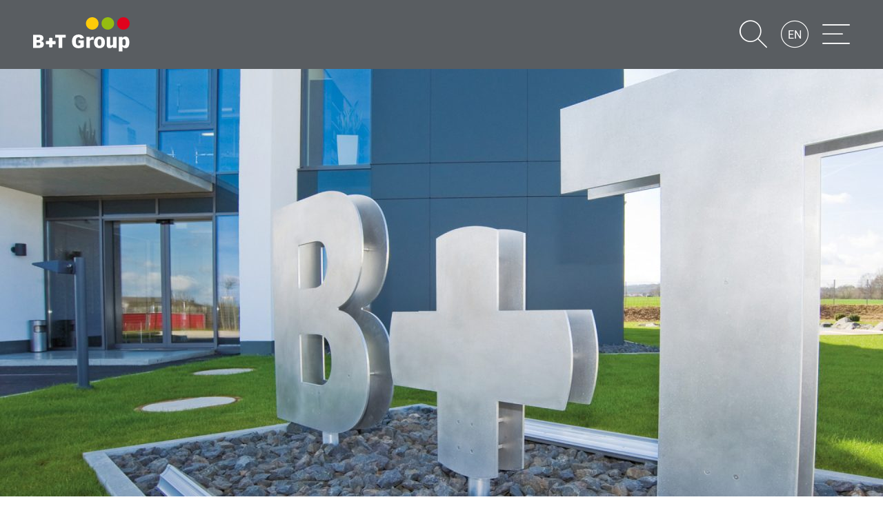

--- FILE ---
content_type: text/html; charset=UTF-8
request_url: https://www.bt-umwelt.de/en/members/umweltdienste-bohn-gmbh/
body_size: 3772
content:
<!DOCTYPE html>
<html lang="en" dir="ltr" translate="no">
<head>
  <meta charset="UTF-8">
  <meta name="viewport" content="width=device-width, initial-scale=1.0">
  <meta name="format-detection" content="telephone=no">
  <link rel="icon" type="image/x-icon" href="/site/media/image/favicon.ico">
  <link rel="alternate" hreflang="de" href="https://www.bt-umwelt.de/de/members/umweltdienste-bohn-gmbh/">
  <link rel="alternate" hreflang="en" href="https://www.bt-umwelt.de/en/members/umweltdienste-bohn-gmbh/">
  <link rel="alternate" hreflang="fr" href="https://www.bt-umwelt.de/fr/members/umweltdienste-bohn-gmbh/">
  <link rel="alternate" hreflang="x-default" href="https://www.bt-umwelt.de/de/members/umweltdienste-bohn-gmbh/">
  <link rel="stylesheet" href="/site/media/script/font.css">
  <link rel="stylesheet" href="/site/media/script/vendor.css">
  <link rel="stylesheet" href="/site/media/script/site.css">
  <link rel="stylesheet" href="/site/media/script/content.css">
  <script src="/site/media/script/vendor.js"></script>
  <script src="/site/media/script/site.js"></script>
  <script src="/site/media/script/service.js"></script>
  <title>Umweltdienste Bohn GmbH &#8211; B+T Group</title>
</head>
<body class="page stage">
  <header id="header">
    <nav id="navigation">
      <div class="layout">
        <div id="navigation-overlay">
          <div id="navigation-sidebar">
            <div id="menu-main">
              <div class="search">
                <form class="search-form" role="search" method="get" action="https://www.bt-umwelt.de/en/">
                  <label>
                    <span class="invisible">Suchen</span>
                    <input name="s" class="search-field" type="search" placeholder="Search &hellip;" maxlength="64" value="" required="required">
                  </label>
                  <button class="icon-search search-submit" type="submit"><span class="invisible">Suchen</span></button>
                </form>
              </div>
              <ul class="nav-main nav level-0">
                <li><a href="/en/"><span class="text">Home</span></a></li>
                <li><a href="/en/bt-group/"><span class="text">B+T Group</span></a></li>
                <li><a href="/en/nachhaltigkeit/"><span class="text">Sustainability</span></a></li>
                <li><a href="/en/blog/"><span class="text">News</span></a></li>
                <li><a href="/karriere/en/"><span class="text">Jobs + Career</span></a></li>
                <li><a href="/en/topic/presse/"><span class="text">Press</span></a></li>
                <li><a href="/en/kontakt/"><span class="text">Locations + Contact</span></a></li>
                <li><a href="/en/downloads/"><span class="text">Downloads for you</span></a></li>
              </ul>
              <ul class="nav-main-aside nav level-0">
                <li><a href="/en/entsorgung/"><span class="text">Disposal</span></a></li>
                <li><a href="/en/abfallaufbereitung/"><span class="text">Waste treatment</span></a></li>
                <li><a href="/en/energie-contracting/"><span class="text">Energy contracting</span></a></li>
                <li><a href="/en/logistik/"><span class="text">Logistics</span></a></li>
                <li><a href="/en/engineering/"><span class="text">Engineering</span></a></li>
              </ul>
            </div>
            <div id="menu-close">
              <a href="#" class="icon-mlm-close"><span class="icon icon-x"></span></a>
            </div>
          </div>        
        </div>
        <a id="logo" href="/en/"><img class="logo" src="/site/media/image/logo.svg" alt="B+T Group"></a> 
<!--        
        <div id="menu-logo">
          <a href="/en/" title="B+T Group"><img class="logo" src="/site/media/image/logo.svg" alt="B+T Group"></a>
        </div>
       
        <div id="menu-meta">
-->
        <ul class="nav-meta nav">
          <li class="search"><a class="search" title="Search"><span class="icon icon-search"></span><span class="text invisible">Suche</span></a></li>
          <li class="language">
            <a class="language" href="#" hreflang="en" title="Language"><span class="icon icon-circle"></span><span class="text">en</span></a>
            <ul class="languages">
              <li><a href="https://www.bt-umwelt.de/de/members/umweltdienste-bohn-gmbh/" hreflang="de" title="">Deutsch</a></li>
              <li class="selected"><a href="https://www.bt-umwelt.de/en/members/umweltdienste-bohn-gmbh/" hreflang="en" title="">English</a></li>
              <li><a href="https://www.bt-umwelt.de/fr/members/umweltdienste-bohn-gmbh/" hreflang="fr" title="">Français</a></li>
            </ul>
          </li>
          <li class="navigation"><a class="navigation" title="Menu"><span class="icon icon-menu"></span><span class="text invisible">Navigation</span></a></li>
        </ul>     
<!--        
        </div>
-->
      </div>
    </nav>
    <div id="stage">
      <div id="stage-fx"></div>
      <div class="slider">
        <ul class="slides">
          <li class="slide">
            <picture>
              <source media="(max-width: 767px)" srcset="/site/wp-content/uploads/2021/04/header_btg_HD_2020_Metallbuchstaben_DSC_8578-640x360.jpg">
              <source media="(min-width: 768px) and (max-width: 1280px)" srcset="/site/wp-content/uploads/2021/04/header_btg_HD_2020_Metallbuchstaben_DSC_8578-1280x720.jpg">
              <img data-fit="cover" data-pos="5" data-blend-mode="0" data-size="1920x1080" src="/site/wp-content/uploads/2021/04/header_btg_HD_2020_Metallbuchstaben_DSC_8578-1920x1080.jpg" alt="">
            </picture>
          </li>
          <li class="slide">
            <picture>
              <source media="(max-width: 767px)" srcset="/site/wp-content/uploads/2021/04/header_btg_HD_2020_DSC_7642_Ret-640x360.jpg">
              <source media="(min-width: 768px) and (max-width: 1280px)" srcset="/site/wp-content/uploads/2021/04/header_btg_HD_2020_DSC_7642_Ret-1280x720.jpg">
              <img data-fit="cover" data-pos="8" data-blend-mode="0" data-size="1920x1080" src="/site/wp-content/uploads/2021/04/header_btg_HD_2020_DSC_7642_Ret-1920x1080.jpg" alt="">
            </picture>
          </li>
        </ul>
        <div class="mouse">
          <div class="mouse-icon"><div class="mouse-wheel"></div></div>
        </div>
      </div>
    </div>
  </header>
  <div id="content">
    <div class="layout">
      <main id="main" class="__medium-66">
        <article class="page">
          <header>
            <h1>Umweltdienste Bohn GmbH</h1>
          </header>
          <div class="content">
            <p>Umweltdienste Bohn GmbH is a partner for the disposal of paper industry waste, commercial waste, municipal waste, waste recycling in our own recycling plants, production of residue-derived fuels, handling and logistics solutions.</p>
          </div>
        </article>
        <section id="section-locations" class="contact-cards">
          <header>
            <h1 class="invisible">Standorte</h1>
          </header>
          <div class="content">
            <div class="contact-card contact-location">
              <div class="contact-media">
                <img src="/site/wp-content/uploads/2020/05/header_btg_HD_2020_DSC_7642_Ret-640x360.jpg" alt="">
              </div>
              <div class="contact-info"><h2>Umweltdienste Bohn GmbH</h2><p>Industriepark Ost II<br>Ernst-Diegel-Straße 4<br>36304 Alsfeld<br>Deutschland</p><p><a data-icon="phone" href="tel:+49663177610">+49 6631 77610</a><br><a data-icon="fax" href="tel:+4966317761199">+49 6631 7761-199</a><br><a data-icon="email" href="mailto:info@bt-umwelt.de">info@bt-umwelt.de</a><br><a data-icon="intern" href="/standort-alsfeld/" target="">Alsfeld (DE)</a></p>
              </div>
            </div>
            <div class="contact-card contact-location">
              <div class="contact-media">
                <img src="/site/wp-content/uploads/2021/09/standort_buseck_640x360_DSC_9481-1-640x360.jpg" alt="">
              </div>
              <div class="contact-info"><h2>Umweltdienste Bohn GmbH</h2><p>Marburger Straße 3<br>35418 Buseck<br>Deutschland</p><p><a data-icon="phone" href="tel:+4964085049818">+49 6408 50498-18</a><br><a data-icon="fax" href="tel:+4964085049814">+49 6408 50498-14</a><br><a data-icon="email" href="mailto:info@bt-umwelt.de">info@bt-umwelt.de</a><br><a data-icon="location" href="https://goo.gl/maps/yr4BhsoZcaWV9S599" target="_blank">Google Maps</a><br><a data-icon="intern" href="/standort-buseck/" target="">Buseck (DE)</a></p>
              </div>
            </div>
            <div class="contact-card contact-location">
              <div class="contact-media">
                <img src="/site/wp-content/uploads/2021/09/standort_weidenhausen_640x360_P5312402-1-640x360.jpg" alt="">
              </div>
              <div class="contact-info"><h2>Umweltdienste Bohn GmbH</h2><p>Am Chattenloh 1<br>37290 Meißner-Weidenhausen<br>Deutschland</p><p><a data-icon="phone" href="tel:+4956577906911">+49 5657 79069-11</a><br><a data-icon="fax" href="tel:+4956577906920">+49 5657 79069-20</a><br><a data-icon="intern" href="/standort-weidenhausen/" target="">Weidenhausen (DE)</a></p>
              </div>
            </div>
          </div>
        </section>
        <section id="section-contacts" class="contact-cards">
          <header>
            <h1>Contact</h1>
          </header>
          <div class="content">
            <div class="contact-card contact-person">
              <div class="contact-media">
                <img src="/site/wp-content/uploads/2021/11/kontakt_2021_640x640_bohn_r_neu.jpg" alt="">
              </div>
              <div class="contact-info"><h2>Dipl. Betriebswirt (BA) Ralf Bohn</h2><p>Master of Business Administration (diploma)<br />Director:<br />B+T Beteiligungs GmbH<br />B+T Holding GmbH<br />B+T Umwelt GmbH<br />Umweltdienste Bohn GmbH</p><p><a data-icon="phone" href="tel:+4966317761100">+49 6631 7761-100</a><br><a data-icon="fax" href="tel:+4966317761199">+49 6631 7761-199</a><br><a data-icon="phone" href="tel:+491716878220">+49 171 6878220</a><br><a data-icon="email" href="mailto:r.bohn@bt-umwelt.de">r.bohn@bt-umwelt.de</a><br><a data-icon="intern" href="/standort-alsfeld/">Alsfeld (DE)</a><br><a data-icon="download" href="/site/wp-content/themes/mlm/vcard.php?cid=4544" download="">vCard</a></p>
              </div>
            </div>
            <div class="contact-card contact-person">
              <div class="contact-media">
                <img src="/site/wp-content/uploads/2021/07/kontakt_2021_640x640_Hoffmann_B.jpg" alt="">
              </div>
              <div class="contact-info"><h2>Dr. Bernd Hoffmann</h2><p>Director:<br />Umweltdienste Bohn GmbH<br />B+M Recycling GmbH<br />B+T Brennstoff GmbH<br />B+T Deuna GmbH<br />Albbrennstoff GmbH</p><p><a data-icon="phone" href="tel:+4966317761284">+49 6631 7761-284</a><br><a data-icon="fax" href="tel:+4966317761298">+49 6631 7761-298</a><br><a data-icon="phone" href="tel:+491726624677">+49 172 6624 677</a><br><a data-icon="email" href="mailto:b.hoffmann@bt-umwelt.de">b.hoffmann@bt-umwelt.de</a><br><a data-icon="intern" href="/standort-alsfeld/">Alsfeld (DE)</a><br><a data-icon="download" href="/site/wp-content/themes/mlm/vcard.php?cid=4468" download="">vCard</a></p>
              </div>
            </div>
          </div>
        </section>
      </main>
      <aside id="aside" class="__medium-33">
        <section class="links services">
          <header>
            <h1>Business Fields</h1>
          </header>
          <div class="content">
            <ul class="nav level-0">
              <li><a href="/en/entsorgung/"><span class="text">Disposal</span></a></li>
              <li><a href="/en/abfallaufbereitung/"><span class="text">Waste treatment</span></a></li>
              <li><a href="/en/energie-contracting/"><span class="text">Energy contracting</span></a></li>
              <li><a href="/en/logistik/"><span class="text">Logistics</span></a></li>
              <li><a href="/en/engineering/"><span class="text">Engineering</span></a></li>
            </ul>
          </div>
        </section>
        <section class="image">
          <header>
            <h1>Contact</h1>
            <a href="/kontakt/"><img src="/site/wp-content/uploads/2024/11/header_btg_HD_2024_DSC_3194_fr-640x360.jpg"></a>
          </header>
        </section>
        <section class="image">
          <header>
            <h1>Request offer</h1>
            <a href="/angebotsanfrage/"><img src="/site/wp-content/uploads/2023/03/header_btg_HD_2023_tablet_AS_2023_503072760-640x360.jpg"></a>
          </header>
        </section>
      </aside>
    </div>
  </div>
  <footer id="footer">
    <div id="quicklinks">
      <div class="layout">
        <section class="links medium-50 large-25">
          <h1>About us</h1>
          <div class="content">
            <ul class="nav level-0">
              <li><a href="/en/members/"><span class="text">Members of B+T Group</span></a></li>
              <li><a href="/en/bt-group/"><span class="text">About us</span></a></li>
              <li><a href="/en/nachhaltigkeit/"><span class="text">Sustainability</span></a></li>
              <li><a href="/karriere/en/"><span class="text">Jobs + Career</span></a></li>
              <li><a href="/karriere/en/ausbildung-und-duales-studium/"><span class="text">We train!</span></a></li>
              <li><a href="/en/kontakt/"><span class="text">Locations + Contact</span></a></li>
            </ul>
          </div>
        </section>
        <section class="links medium-50 large-25">
          <h1>Business Fields</h1>
          <div class="content">
            <ul class="nav level-0">
              <li><a href="/en/entsorgung/"><span class="text">Disposal concepts</span></a></li>
              <li><a href="/en/abfallaufbereitung/"><span class="text">Waste Processing</span></a></li>
              <li><a href="/en/energie-contracting/"><span class="text">Energy Contracting</span></a></li>
              <li><a href="https://www.ascheentsorgung.de/"><span class="text">Ashes and minerals</span></a></li>
              <li><a href="/en/logistik/"><span class="text">Logistics</span></a></li>
              <li><a href="/en/engineering/"><span class="text">Engineering</span></a></li>
            </ul>
          </div>
        </section>
        <section class="links medium-s50 large-25">
          <h1>Service</h1>
          <div class="content">
            <ul class="nav level-0">
              <li><a href="/en/downloads/"><span class="text">Acceptance catalogs</span></a></li>
              <li><a href="/en/downloads/"><span class="text">Information brochures</span></a></li>
              <li><a href="/en/downloads/"><span class="text">Certificates</span></a></li>
              <li><a href="/en/downloads/"><span class="text">Downloads for you</span></a></li>
              <li><a href="/en/topic/presse/"><span class="text">Press</span></a></li>
            </ul>
          </div>
        </section>
        <section class="text medium-50 large-25">
          <h1>Contact</h1>
          <div class="content">
            <address><p><span class="icon icon-location"></span><a href="https://goo.gl/maps/BwfYo67UGDnH8Szp9" target="_blank">B+T Group<br />Ernst-Diegel-Straße 4<br />36304 Alsfeld</a></p><p><span class="icon icon-phone"></span><a href="tel:+49663177610">+49 6631 77610</a></p><p><span class="icon icon-mail"></span><a href="mailto:info@bt-umwelt.de">info@bt-umwelt.de</a></p><p class="social-media"><a href="https://www.facebook.com/UmweltdiensteBohn/" target="_blank" title="Facebook"><span class="icon icon-facebook1"></span></a><a href="https://www.xing.com/pages/b-t-group/" target="_blank" title="Xing"><span class="icon icon-xing2"></span></a><a href="https://www.linkedin.com/company/b-t-group-umwelt/" target="_blank" title="LinkedIn"><span class="icon icon-linkedin2"></span></a><a href="https://www.kununu.com/de/b-t-umwelt/" target="_blank" title="Kununu"><span class="icon icon-icon_kununu"></span></a></p></address>
          </div>
        </section>
      </div>
    </div>
    <div id="legal">
      <div class="layout">
        <ul class="nav-legal nav level-0">
          <li><a href="/en/impressum/"><span class="text">Corporate information</span></a></li>
          <li><a href="/en/rechtliche-hinweise/"><span class="text">Legal notice</span></a></li>
          <li><a href="/en/dsg/"><span class="text">Data protection notice</span></a></li>
        </ul>
        <p id="copyright">© 2026 <a href="/site/wp-admin/" target="_blank"><span class="text">B+T Group</span></a></p>
      </div>
    </div>
  </footer>   
</body>
</html>

--- FILE ---
content_type: text/css
request_url: https://www.bt-umwelt.de/site/media/script/font.css
body_size: 2174
content:
:root {
    /*
        [A] active
        [F] focus
        [H] hover (5% darker)
        [L] link
        [V] visited
        
        hsl[a](H, S, L[, A])
        [H] hue (angle, color circle)
        [S] saturation (percentage)
        [L] lightness (50% is normal)
        [A] alpha (percentage)
    
    */
    /* BT_GROUP */
    --BT_GROUP_GRAY: rgb(89,93,97);
    --BT_GROUP_GRAY_LIGHT: rgba(155,158,160,1.00);
    --BT_GROUP_YELLOW: rgb(254,203,9);
    --BT_GROUP_YELLOW_H: hsla(48,99%,46%,1.00);
    --BT_GROUP_GREEN: rgb(149,189,16);
    --BT_GROUP_GREEN_H: hsla(74,84%,34%,1.00);
    --BT_GROUP_RED: rgb(224,3,29);
    --BT_GROUP_RED_H: hsla(353,97%,39%,1.00);    
    /* ALBBRENNSTOFF */
    /* BM_RECYCLING */
    /* BT_BIOPOWER */
    /* BT_BRENNSTOFF */    
    /* BT_CINERIS */
    --BT_CINERIS_GRAY: rgb(131,120,111);
    --BT_CINERIS_GRAY_H: hsla(27,8%,41%,1.00);    
    /* BT_DEUNA */
    /* BT_ENERGIE */    
    /* BT_ENERGIE_FRANCE */
    --BT_ENERGIE_FRANCE_RED: rgb(207,68,39);    
    /* BT_ENGINEERING */
    --BT_ENGINEERING_BLUE: rgb(24,81,138);    
    /* BT_ENVIRONNEMENT */
    --BT_ENVIRONNEMENT_GREEN: rgb(169,194,63);    
    /* BT_HORN_ENERGIE */
    /* BT_UMWELT */
    /* BS_PAPENBURG_ENERGIE */
    /* EBS_CONCEPT */
    /* TERRA_NOVA */
    /* UMWELTDIENSTE_BOHN */


    --border-color: #E0E0E0; /* FB #E0E0E0 */
    --border-radius: 4px; /* FB 0 */
}

@font-face {
    font-family:'Roboto';
    font-style:normal;
    font-weight:100;
    src:url('../font/roboto/roboto-v18-latin-100.eot');
    src:local('Roboto Thin'), local('Roboto-Thin'),
        url('../font/roboto/roboto-v18-latin-100.eot?#iefix') format('embedded-opentype'),
        url('../font/roboto/roboto-v18-latin-100.woff2') format('woff2'),
        url('../font/roboto/roboto-v18-latin-100.woff') format('woff'),
        url('../font/roboto/roboto-v18-latin-100.ttf') format('truetype'),
        url('../font/roboto/roboto-v18-latin-100.svg#Roboto') format('svg');
}
@font-face {
    font-family:'Roboto';
    font-style:italic;
    font-weight:100;
    src:url('../font/roboto/roboto-v18-latin-100italic.eot');
    src:local('Roboto Thin Italic'), local('Roboto-ThinItalic'),
        url('../font/roboto/roboto-v18-latin-100italic.eot?#iefix') format('embedded-opentype'),
        url('../font/roboto/roboto-v18-latin-100italic.woff2') format('woff2'),
        url('../font/roboto/roboto-v18-latin-100italic.woff') format('woff'),
        url('../font/roboto/roboto-v18-latin-100italic.ttf') format('truetype'),
        url('../font/roboto/roboto-v18-latin-100italic.svg#Roboto') format('svg');
}
@font-face {
    font-family:'Roboto';
    font-style:normal;
    font-weight:300;
    src:url('../font/roboto/roboto-v18-latin-300.eot');
    src:local('Roboto Light'), local('Roboto-Light'),
        url('../font/roboto/roboto-v18-latin-300.eot?#iefix') format('embedded-opentype'),
        url('../font/roboto/roboto-v18-latin-300.woff2') format('woff2'),
        url('../font/roboto/roboto-v18-latin-300.woff') format('woff'),
        url('../font/roboto/roboto-v18-latin-300.ttf') format('truetype'),
        url('../font/roboto/roboto-v18-latin-300.svg#Roboto') format('svg');
}
@font-face {
    font-family:'Roboto';
    font-style:italic;
    font-weight:300;
    src:url('../font/roboto/roboto-v18-latin-300italic.eot');
    src:local('Roboto Light Italic'), local('Roboto-LightItalic'),
        url('../font/roboto/roboto-v18-latin-300italic.eot?#iefix') format('embedded-opentype'),
        url('../font/roboto/roboto-v18-latin-300italic.woff2') format('woff2'),
        url('../font/roboto/roboto-v18-latin-300italic.woff') format('woff'),
        url('../font/roboto/roboto-v18-latin-300italic.ttf') format('truetype'),
        url('../font/roboto/roboto-v18-latin-300italic.svg#Roboto') format('svg');
}
@font-face {
    font-family:'Roboto';
    font-style:normal;
    font-weight:400;
    src:url('../font/roboto/roboto-v18-latin-regular.eot');
    src:local('Roboto'), local('Roboto-Regular'),
        url('../font/roboto/roboto-v18-latin-regular.eot?#iefix') format('embedded-opentype'),
        url('../font/roboto/roboto-v18-latin-regular.woff2') format('woff2'),
        url('../font/roboto/roboto-v18-latin-regular.woff') format('woff'),
        url('../font/roboto/roboto-v18-latin-regular.ttf') format('truetype'),
        url('../font/roboto/roboto-v18-latin-regular.svg#Roboto') format('svg');
}
@font-face {
    font-family:'Roboto';
    font-style:italic;
    font-weight:400;
    src:url('../font/roboto/roboto-v18-latin-italic.eot');
    src:local('Roboto Italic'), local('Roboto-Italic'),
        url('../font/roboto/roboto-v18-latin-italic.eot?#iefix') format('embedded-opentype'),
        url('../font/roboto/roboto-v18-latin-italic.woff2') format('woff2'),
        url('../font/roboto/roboto-v18-latin-italic.woff') format('woff'),
        url('../font/roboto/roboto-v18-latin-italic.ttf') format('truetype'),
        url('../font/roboto/roboto-v18-latin-italic.svg#Roboto') format('svg');
}
@font-face {
    font-family:'Roboto';
    font-style:normal;
    font-weight:500;
    src:url('../font/roboto/roboto-v18-latin-500.eot');
    src:local('Roboto Medium'), local('Roboto-Medium'),
        url('../font/roboto/roboto-v18-latin-500.eot?#iefix') format('embedded-opentype'),
        url('../font/roboto/roboto-v18-latin-500.woff2') format('woff2'),
        url('../font/roboto/roboto-v18-latin-500.woff') format('woff'),
        url('../font/roboto/roboto-v18-latin-500.ttf') format('truetype'),
        url('../font/roboto/roboto-v18-latin-500.svg#Roboto') format('svg');
}
@font-face {
    font-family:'Roboto';
    font-style:italic;
    font-weight:500;
    src:url('../font/roboto/roboto-v18-latin-500italic.eot');
    src:local('Roboto Medium Italic'), local('Roboto-MediumItalic'),
        url('../font/roboto/roboto-v18-latin-500italic.eot?#iefix') format('embedded-opentype'),
        url('../font/roboto/roboto-v18-latin-500italic.woff2') format('woff2'),
        url('../font/roboto/roboto-v18-latin-500italic.woff') format('woff'),
        url('../font/roboto/roboto-v18-latin-500italic.ttf') format('truetype'),
        url('../font/roboto/roboto-v18-latin-500italic.svg#Roboto') format('svg');
}
@font-face {
    font-family:'Roboto';
    font-style:normal;
    font-weight:700;
    src:url('../font/roboto/roboto-v18-latin-700.eot');
    src:local('Roboto Bold'), local('Roboto-Bold'),
        url('../font/roboto/roboto-v18-latin-700.eot?#iefix') format('embedded-opentype'),
        url('../font/roboto/roboto-v18-latin-700.woff2') format('woff2'),
        url('../font/roboto/roboto-v18-latin-700.woff') format('woff'),
        url('../font/roboto/roboto-v18-latin-700.ttf') format('truetype'),
        url('../font/roboto/roboto-v18-latin-700.svg#Roboto') format('svg');
}
@font-face {
    font-family:'Roboto';
    font-style:italic;
    font-weight:700;
    src:url('../font/roboto/roboto-v18-latin-700italic.eot');
    src:local('Roboto Bold Italic'), local('Roboto-BoldItalic'),
        url('../font/roboto/roboto-v18-latin-700italic.eot?#iefix') format('embedded-opentype'),
        url('../font/roboto/roboto-v18-latin-700italic.woff2') format('woff2'),
        url('../font/roboto/roboto-v18-latin-700italic.woff') format('woff'),
        url('../font/roboto/roboto-v18-latin-700italic.ttf') format('truetype'),
        url('../font/roboto/roboto-v18-latin-700italic.svg#Roboto') format('svg');
}
@font-face {
    font-family:'Roboto';
    font-style:normal;
    font-weight:900;
    src:url('../font/roboto/roboto-v18-latin-900.eot');
    src:local('Roboto Black'), local('Roboto-Black'),
        url('../font/roboto/roboto-v18-latin-900.eot?#iefix') format('embedded-opentype'),
        url('../font/roboto/roboto-v18-latin-900.woff2') format('woff2'),
        url('../font/roboto/roboto-v18-latin-900.woff') format('woff'),
        url('../font/roboto/roboto-v18-latin-900.ttf') format('truetype'),
        url('../font/roboto/roboto-v18-latin-900.svg#Roboto') format('svg');
}
@font-face {
    font-family:'Roboto';
    font-style:italic;
    font-weight:900;
    src:url('../font/roboto/roboto-v18-latin-900italic.eot');
    src:local('Roboto Black Italic'), local('Roboto-BlackItalic'),
        url('../font/roboto/roboto-v18-latin-900italic.eot?#iefix') format('embedded-opentype'),
        url('../font/roboto/roboto-v18-latin-900italic.woff2') format('woff2'),
        url('../font/roboto/roboto-v18-latin-900italic.woff') format('woff'),
        url('../font/roboto/roboto-v18-latin-900italic.ttf') format('truetype'),
        url('../font/roboto/roboto-v18-latin-900italic.svg#Roboto') format('svg');
}
@font-face {
	font-family:'Roboto Condensed';
	font-style:normal;
	font-weight:300;
	src:url('../font/roboto-condensed/roboto-condensed-v16-latin-300.eot');
	src:local('Roboto Condensed Light'), local('RobotoCondensed-Light'),
		url('../font/roboto-condensed/roboto-condensed-v16-latin-300.eot?#iefix') format('embedded-opentype'),
		url('../font/roboto-condensed/roboto-condensed-v16-latin-300.woff2') format('woff2'),
		url('../font/roboto-condensed/roboto-condensed-v16-latin-300.woff') format('woff'),
		url('../font/roboto-condensed/roboto-condensed-v16-latin-300.ttf') format('truetype'),
		url('../font/roboto-condensed/roboto-condensed-v16-latin-300.svg#RobotoCondensed') format('svg');
}
@font-face {
	font-family:'Roboto Condensed';
	font-style:italic;
	font-weight:300;
	src:url('../font/roboto-condensed/roboto-condensed-v16-latin-300italic.eot');
	src:local('Roboto Condensed Light Italic'), local('RobotoCondensed-LightItalic'),
		url('../font/roboto-condensed/roboto-condensed-v16-latin-300italic.eot?#iefix') format('embedded-opentype'),
		url('../font/roboto-condensed/roboto-condensed-v16-latin-300italic.woff2') format('woff2'),
		url('../font/roboto-condensed/roboto-condensed-v16-latin-300italic.woff') format('woff'),
		url('../font/roboto-condensed/roboto-condensed-v16-latin-300italic.ttf') format('truetype'),
		url('../font/roboto-condensed/roboto-condensed-v16-latin-300italic.svg#RobotoCondensed') format('svg');
}
@font-face {
	font-family:'Roboto Condensed';
	font-style:normal;
	font-weight:400;
	src:url('../font/roboto-condensed/roboto-condensed-v16-latin-regular.eot');
	src:local('Roboto Condensed'), local('RobotoCondensed-Regular'),
		url('../font/roboto-condensed/roboto-condensed-v16-latin-regular.eot?#iefix') format('embedded-opentype'),
		url('../font/roboto-condensed/roboto-condensed-v16-latin-regular.woff2') format('woff2'),
		url('../font/roboto-condensed/roboto-condensed-v16-latin-regular.woff') format('woff'),
		url('../font/roboto-condensed/roboto-condensed-v16-latin-regular.ttf') format('truetype'),
		url('../font/roboto-condensed/roboto-condensed-v16-latin-regular.svg#RobotoCondensed') format('svg');
}
@font-face {
	font-family:'Roboto Condensed';
	font-style:normal;
	font-weight:700;
	src:url('../font/roboto-condensed/roboto-condensed-v16-latin-700.eot');
	src:local('Roboto Condensed Bold'), local('RobotoCondensed-Bold'),
		url('../font/roboto-condensed/roboto-condensed-v16-latin-700.eot?#iefix') format('embedded-opentype'),
		url('../font/roboto-condensed/roboto-condensed-v16-latin-700.woff2') format('woff2'),
		url('../font/roboto-condensed/roboto-condensed-v16-latin-700.woff') format('woff'),
		url('../font/roboto-condensed/roboto-condensed-v16-latin-700.ttf') format('truetype'),
		url('../font/roboto-condensed/roboto-condensed-v16-latin-700.svg#RobotoCondensed') format('svg');
}
@font-face {
	font-family:'Roboto Condensed';
	font-style:italic;
	font-weight:400;
	src:url('../font/roboto-condensed/roboto-condensed-v16-latin-italic.eot');
	src:local('Roboto Condensed Italic'), local('RobotoCondensed-Italic'),
		url('../font/roboto-condensed/roboto-condensed-v16-latin-italic.eot?#iefix') format('embedded-opentype'),
		url('../font/roboto-condensed/roboto-condensed-v16-latin-italic.woff2') format('woff2'),
		url('../font/roboto-condensed/roboto-condensed-v16-latin-italic.woff') format('woff'),
		url('../font/roboto-condensed/roboto-condensed-v16-latin-italic.ttf') format('truetype'),
		url('../font/roboto-condensed/roboto-condensed-v16-latin-italic.svg#RobotoCondensed') format('svg');
}
@font-face {
	font-family:'Roboto Condensed';
	font-style:italic;
	font-weight:700;
	src:url('../font/roboto-condensed/roboto-condensed-v16-latin-700italic.eot');
	src:local('Roboto Condensed Bold Italic'), local('RobotoCondensed-BoldItalic'),
		url('../font/roboto-condensed/roboto-condensed-v16-latin-700italic.eot?#iefix') format('embedded-opentype'),
		url('../font/roboto-condensed/roboto-condensed-v16-latin-700italic.woff2') format('woff2'),
		url('../font/roboto-condensed/roboto-condensed-v16-latin-700italic.woff') format('woff'),
		url('../font/roboto-condensed/roboto-condensed-v16-latin-700italic.ttf') format('truetype'),
		url('../font/roboto-condensed/roboto-condensed-v16-latin-700italic.svg#RobotoCondensed') format('svg');
}

@font-face {
    font-family:'icon';
    font-style:normal;
    font-weight:normal;
    font-display:block;
    src:url('../font/icon/icon.ttf?f084zx') format('truetype'),
        url('../font/icon/icon.woff?f084zx') format('woff'),
        url('../font/icon/icon.svg?f084zx#icon') format('svg');
}
[class^="icon-"], [class*=" icon-"] {
	font-family:'icon' !important;
	font-style:normal;
	font-weight:normal;
	font-variant:normal;
	text-transform:none;
	line-height:1;
	-webkit-font-smoothing:antialiased;
	-moz-osx-font-smoothing:grayscale;
	speak:none;
}

.icon-icon_kununu:before {
  content: "\e90a";
}
.icon-facebook1:before {
  content: "\ea90";
}
.icon-instagram:before {
  content: "\ea92";
}
.icon-youtube:before {
  content: "\ea9d";
}
.icon-linkedin2:before {
  content: "\eaca";
}
.icon-xing2:before {
  content: "\ead4";
}
.icon-zoom_out_map:before {
  content: "\e905";
}
.icon-calendar:before {
  content: "\e903";
}
.icon-chevron-right:before {
  content: "\e907";
}
.icon-clock:before {
  content: "\e918";
}
.icon-info:before {
  content: "\e919";
}
.icon-link-extern:before {
  content: "\e91b";
}
.icon-link-extern-alt:before {
  content: "\e91c";
}
.icon-minus:before {
  content: "\e91d";
}
.icon-plus:before {
  content: "\e91e";
}
.icon-x:before {
  content: "\e91f";
}
.icon-certificate:before {
  content: "\e916";
}
.icon-chat:before {
  content: "\e917";
}
.icon-arrow-right:before {
  content: "\e900";
}
.icon-bubble:before {
  content: "\e901";
}
.icon-bubble-alt:before {
  content: "\e902";
}
.icon-circle:before {
  content: "\e904";
}
.icon-download:before {
  content: "\e906";
}
.icon-facebook:before {
  content: "\e908";
}
.icon-fax:before {
  content: "\e909";
}
.icon-lightbulb:before {
  content: "\e90b";
}
.icon-location:before {
  content: "\e90c";
}
.icon-mail:before {
  content: "\e90d";
}
.icon-menu:before {
  content: "\e90e";
}
.icon-btg-minus:before {
  content: "\e90f";
}
.icon-paper-plane:before {
  content: "\e910";
}
.icon-pencil:before {
  content: "\e911";
}
.icon-phone:before {
  content: "\e912";
}
.icon-btg-plus:before {
  content: "\e913";
}
.icon-btg-plus-alt:before {
  content: "\e914";
}
.icon-search:before {
  content: "\e915";
}

--- FILE ---
content_type: text/css
request_url: https://www.bt-umwelt.de/site/media/script/vendor.css
body_size: 10103
content:
@charset "UTF-8";

html { -webkit-box-sizing:border-box; -moz-box-sizing:border-box; box-sizing:border-box; }
*, *:before, *:after { -webkit-box-sizing:inherit; -moz-box-sizing:inherit; box-sizing:inherit; }

html, body, div, span, article, aside, footer, header, h1, h2, h3, h4, h5, h6, main, nav, section, blockquote, figure, figcaption, p, pre, dl, dt, dd, ol, ul, li, 
a, abbr, b, cite, code, del, dfn, em, i, ins, kbd, mark, q, ruby, s, samp, small, strong, sub, sup, time, u, var, audio, canvas, embed, img, iframe, object, video, 
table, caption, thead, tfoot, tbody, tr, th, td, form, fieldset, legend, label, output, details, menu, summary { outline:0 none; margin:0; padding:0; border:0 none; background:transparent none no-repeat 0 0 scroll; font:inherit; font-size:100%; vertical-align:baseline; }
article, aside, details, figcaption, figure, footer, header, main, menu, nav, section, summary { display:block; }

audio, canvas, progress, video { display:inline-block; vertical-align:baseline; }
audio:not([controls]) { display:none; height:0; }
svg:not(:root) { overflow:hidden; }
table { border-collapse:collapse; border-spacing: 0; }
textarea { overflow:auto; vertical-align:top; }
button, input, select, textarea { font-family:inherit; font-size:100%; }


form {}
form label {}
input[type="search"] { -webkit-appearance:none; }

abbr { font-weight:500; text-transform:lowercase; }
abbr { -webkit-font-variant:small-caps; -moz-font-variant:small-caps; -ms-font-variant:small-caps; font-variant:small-caps; }
abbr[title], acronym[title] { text-decoration:none; }
abbr[title] { border-bottom:1px dotted; }
abbr[title]:hover { cursor:help; }

blockquote, q { quotes:none; }
blockquote cite:before { content:''; }
h1 cite { display:block; }
h1 q { quotes:'» ' ' «' '„' '“'; }
cite:before { content:''; }



a.admin { position:relative; display:inline-block; vertical-align:middle; opacity:0; margin-left:6px; }
a.admin > .icon { position:absolute; top:-17px; left:0; z-index:1; display:inline-block; margin:0; padding:6px 8px; font-size:16px; line-height:1; color:#FFF; border:none; border:2px solid #FFF; border-radius: 50%; background-color:#00A4CB; cursor:pointer; -webkit-transition:all .3s ease; -moz-transition:all .3s ease; -o-transition:all .3s ease; -ms-transition:all .3s ease; transition:all .3s ease; }
a.admin:hover .icon { color:#FFF; background-color:#97BD1C; }	
h1:hover a.admin, h2:hover a.admin, h3:hover a.admin { opacity:1; }



/* Selections: Custom Text Highlight Color 255/204/0 235,105,11,1 */
::-moz-selection { background: rgb(149,189,16); color: white; text-shadow:none; }
::selection { background: rgb(149,189,16); color: white; text-shadow:none; }
::selection:window-inactive { background:rgb(220,220,220); color:rgb(50,50,50); }
img::-moz-selection { background:transparent; -moz-box-shadow:none; }
img::selection { background:transparent; box-shadow:none; }
/**/
input::-webkit-input-placeholder { color:#888; opacity:0.7; }
input:-moz-placeholder { color:#888; opacity:0.7; }
input::-moz-placeholder { color:#888; opacity:0.7; }
input:-ms-input-placeholder { color:#888; opacity:0.7; }

.hidden { display:none !important; }
.invisible { clip:rect(0 0 0 0); overflow:hidden; position:absolute; width:1px;	height:1px;	margin:-1px; padding:0;	border:0; }
.invisible:active, .invisible:focus { clip:auto; overflow:visible; position:static; width:auto; height:auto; margin:0; }
.unselectable { cursor:default; -khtml-user-select:none; -webkit-user-select:none; -moz-user-select:none; -ms-user-select:none; -o-user-select:none; user-select:none; }

.layout-home #content {}
.layout-home #content > .layout { max-width:none; }
.layout-home #main { float:none; clear:both; width:100%; margin:0; padding:0; }
.layout-home #aside { display:none; }

.layout { max-width:1600px; margin:0 auto; border:0px dotted #FF00FF !important; }
.__layout:after { content:''; display:table; clear:both; }

[class*='small-'], [class*='medium-'], [class*='large-'] {
	overflow:hidden;
	clear:none;
	float:left;
	position:relative; z-index:1;
	width:100%;
	height:auto; min-height:1px;
	margin:0; 
	padding:16px;
	border:0px dotted #F6A1A1;
}
@media only screen and (min-width: 0px) {
	[class*='small-s'] { clear:both; float:left; }
	.small-10, .small-s10 { width:10%; }
	.small-20, .small-s20 { width:20%; }
	.small-22, .small-s22 { width:22.22222222%; }
	.small-25, .small-s25 { width:25%; }
	.small-30, .small-s30 { width:30%; }
	.small-33, .small-s33 { width:33.33333333%; }
	.small-40, .small-s40 { width:40%; }
	.small-50, .small-s50 { width:50%; }
	.small-60, .small-s60 { width:60%; }
	.small-66, .small-s66 { width:66.66666667%; }
	.small-70, .small-s70 { width:70%; }
	.small-80, .small-s80 { width:80%; }
	.small-90, .small-s90 { width:90%; }
	.small-100, .small-s100 { width:100%; }
}
@media only screen and (min-width: 769px) {
	[class*='small-s'], [class*='large-s'] { clear:none; }
	[class*='medium-s'] { clear:both; float:left; }
	.medium-10, .medium-s10 { width:10%; }
	.medium-20, .medium-s20 { width:20%; }
	.medium-22, .medium-s22 { width:22.22222222%; }
	.medium-25, .medium-s25 { width:25%; }
	.medium-30, .medium-s30 { width:30%; }
	.medium-33, .medium-s33 { width:33.33333333%; }
	.medium-40, .medium-s40 { width:40%; }
	.medium-50, .medium-s50 { width:50%; }
	.medium-60, .medium-s60 { width:60%; }
	.medium-66, .medium-s66 { width:66.66666667%; }
	.medium-70, .medium-s70 { width:70%; }
	.medium-80, .medium-s80 { width:80%; }
	.medium-90, .medium-s90 { width:90%; }
	.medium-100, .medium-s100 { width:100%; }
}
@media only screen and (min-width: 1025px) {
	[class*='small-s'], [class*='medium-s'] { clear:none; }
	[class*='large-s'] { clear:both; float:left; }
	.large-10, .large-s10 { width:10%; }
	.large-20, .large-s20 { width:20%; }
	.large-22, .large-s22 { width:22.22222222%; }
	.large-25, .large-s25 { width:25%; }
	.large-30, .large-s30 { width:30%; }
	.large-33, .large-s33 { width:33.33333333%; }
	.large-40, .large-s40 { width:40%; }
	.large-50, .large-s50 { width:50%; }
	.large-60, .large-s60 { width:60%; }
	.large-66, .large-s66 { width:66.66666667%; }
	.large-70, .large-s70 { width:70%; }
	.large-80, .large-s80 { width:80%; }
	.large-90, .large-s90 { width:90%; }
	.large-100, .large-s100 { width:100%; }
}

[class*='columns-'] { display:flex; flex-flow:row wrap; justify-content:flex-start; }
[class*='columns-']:after { content:''; display:table; clear:both; }
[class*='columns-'] > * { float:left; height:auto; min-height:1px; margin:0; }
.columns-1  > *  { width:100%; }
.columns-2  > *  { width:50%; width:calc(100% * 1/2); }
.columns-3  > *  { width:33.33333333333333%; width:calc(100% * 1/3); }
.columns-4  > *  { width:25%; width:calc(100% * 1/4); }
.columns-5  > *  { width:20%; width:calc(100% * 1/5); }
.columns-6  > *  { width:16.66666666666667%; width:calc(100% * 1/6); }
.columns-7  > *  { width:14.28571428571429%; width:calc(100% * 1/7); }
.columns-8  > *  { width:12.5%; width:calc(100% * 1/8); }
.columns-9  > *  { width:11.11111111111111%; width:calc(100% * 1/9); }
.columns-10 > * { width:10%; width:calc(100% * 1/10); }
.columns-11 > * { width:9.090909090909091%; width:calc(100% * 1/11); }
.columns-12 > * { width:8.333333333333333%; width:calc(100% * 1/12); }

/* ACCORDION */
ul.accordion {}
ul.accordion > li > ul { display:none; margin:8px 0; }
ul.accordion > li:first-child { margin-top:0; }
ul.accordion > li { margin-top:2px; }
ul.accordion > li > .control {
	position:relative;
	margin:0;
	padding:10px 16px 7px 16px;
	font-size:18px; 
	line-height:24px;
	color:#808080; 
	background-color:#F9F9F9;
	cursor:pointer;
}
ul.accordion > li > .control, ul.accordion > li > .control:before { -webkit-transition:all .2s ease-out; -moz-transition:all .2s ease-out; -o-transition:all .2s ease-out; -ms-transition:all .2s ease-out; transition:all .2s ease-out; }
ul.accordion > li > .control:before {
	content:'\e613';
	position:relative; top:-2px; left:0;
	display:inline-block;
	margin-right:8px;
	font-family:Icon; 
	font-size:10px; 
	font-weight:normal;
	line-height:inherit;
	color:rgb(149,189,16);
}
ul.accordion > li > .control:hover { background-color:#F2F2F2; }
ul.accordion > li > .control.selected:before {
	-webkit-transform:rotate(90deg);	
	-o-transform:rotate(90deg);	
	transform:rotate(90deg);
}

/* GALLERY */
ul.gallery { margin-bottom:24px; padding:0; list-style:none; }
ul.gallery > li { float:left; display:block; margin:0; padding:0; border-right:4px solid transparent; border-bottom:3px solid transparent; }
ul.gallery figure { display:block; margin:0; }
ul.gallery figure a { overflow:hidden; position:relative; display:block; cursor:pointer; }
ul.gallery figure a:before {
	content:'';
	overflow:hidden;
	position:absolute; top:0; right:0; bottom:0; left:0; z-index:1; 
	background-color:rgba(0,0,0,0.35);
}
ul.gallery figure a:after { 
	content:'\e905'; 
	display:block;
	position:absolute; top:50%; left:50%; z-index:2;
	margin:-16px 0 0 -16px; 	
	width:32px;
	height:32px;
	font-family:Icon; 
	font-size:32px; 
	font-weight:normal;
	line-height:1;
	text-align:center;
	vertical-align:middle;
	color:#FFF;
}
ul.gallery figure a:before, ul.gallery figure a:after { opacity:0; transition:all 0.35s linear; }
ul.gallery figure a > img { display:block; width:100%; transform:scaleY(1); transition:all 0.2s ease-out; }
ul.gallery figure a:hover > img { transform:scale(1.6); }
ul.gallery figure a:hover:before,
ul.gallery figure a:hover::after { opacity:1; }
ul.gallery figcaption {}

/* SLIDER */
.slider { overflow:hidden; position:relative; }
.slider .slides { margin:0; padding:0; list-style:none; }
.slider .slides > .slide { display:none; margin:0; -webkit-backface-visibility:hidden; }
.slider .slides > .slide:first-child { display:block; }
.slider .slides > .slide img { display:block; width:100%; }
.slider .slides > .slide img { -khtml-user-select:none; -webkit-user-select:none; -moz-user-select:none; -ms-user-select:none; -o-user-select:none; user-select:none; } 
.slider a:before, .slider a { -webkit-transition:all .3s ease-out; -moz-transition:all .3s ease-out; -o-transition:all .3s ease-out; -ms-transition:all .3s ease-out; transition:all .3s ease-out; }
.slider a:active, .slider a:focus { outline:none; }
.slider .control-nav, 
.slider .direction-nav { margin:0; padding:0; list-style:none; }
.slider .control-nav {
	position:absolute; left:50%; bottom:24px; z-index:100;
	-webkit-transform:translateX(-50%);
	-moz-transform:translateX(-50%); 
	-ms-transform:translateX(-50%);
	-o-transform:translateX(-50%); 
	transform:translateX(-50%);
	cursor:default;
}
.slider .control-nav li { position:relative; float:left; display:block; }
.slider .control-nav li a {
	overflow:hidden;
	display:block;
	position:relative;
	width:24px; height:24px;
	padding:6px;
	text-indent:-999em;
	outline:none;
    cursor:pointer;	
	font-size:1px; 
}
.slider .control-nav li a:before {
	content:'';
	display:block;
	width:12px; height:12px;
	border-radius: 50%;
    background-color:#FFF; background-color:rgba(255,255,255,.4);
	box-shadow:0 0 8px rgba(0,0,0,0.10);
} 
.slider .control-nav li a:hover:before { background-color:rgb(149,189,16);  }
.slider .control-nav li a.active:before { background-color:rgba(255,255,255,.9); }

.slider .direction-nav { *height:0; }
.slider .direction-nav a {
	overflow:hidden;
	opacity:.7;
	display:block;
	position:absolute; top:50%; z-index:10;	 
	width:40px; 
	height:40px; 
	margin:-20px 0 0 0; 
	cursor:pointer; 
	color:#FFF;		
	text-shadow:1px 1px 0 rgba(0,0,0,0.3);
}
.slider .direction-nav .prev { left:-50px; }
.slider .direction-nav .next { right:-50px; text-align:right; }
.slider:hover .direction-nav .prev { left:16px; }
.slider:hover .direction-nav .next { right:16px; }
.slider .direction-nav a__:focus,
.slider .direction-nav a:hover { color:#808080; }
.slider .direction-nav .disabled { opacity:0 !important; filter:alpha(opacity=0); cursor:default; }
.slider .direction-nav a:before  {
	display:inline-block;  
	font-family:Icon; 
	font-size:40px;
	line-height:40px;
}
.slider .direction-nav a.prev:before  { content:'\e612'; }
.slider .direction-nav a.next:before  { content:'\e613'; }

/* Owl Carousel v2.3.4 */
.owl-carousel { display:none; width:100%; position:relative; z-index:1; -webkit-tap-highlight-color:transparent; }
.owl-carousel .owl-stage { position:relative; -ms-touch-action:pan-Y; touch-action:manipulation; -moz-backface-visibility:hidden; }
.owl-carousel .owl-stage:after { content: "."; display:block; clear:both; visibility:hidden; line-height:0; height:0; }
.owl-carousel .owl-stage-outer { overflow:hidden; position:relative; -webkit-transform:translate3d(0px, 0px, 0px); }
.owl-carousel .owl-wrapper,
.owl-carousel .owl-item { -webkit-backface-visibility:hidden; -moz-backface-visibility:hidden; -ms-backface-visibility:hidden; -moz-transform:translate3d(0, 0, 0); -ms-transform:translate3d(0, 0, 0); }
.owl-carousel .owl-item { position:relative;  min-height:1px; float:left; -webkit-backface-visibility:hidden; -webkit-tap-highlight-color:transparent; -webkit-touch-callout:none; }
.owl-carousel .owl-item img { display:block; width:100%; }
.owl-carousel .owl-nav.disabled,
.owl-carousel .owl-dots.disabled { display:none; }
.owl-carousel .owl-nav .owl-prev,
.owl-carousel .owl-nav .owl-next,
.owl-carousel .owl-dot { cursor:pointer; -webkit-user-select:none; -khtml-user-select:none; -moz-user-select:none; -ms-user-select:none; user-select:none; }
.owl-carousel .owl-nav button.owl-prev,
.owl-carousel .owl-nav button.owl-next,
.owl-carousel button.owl-dot { background:none; color:inherit; border:none; padding:0 !important; font:inherit; }
.owl-carousel.owl-loaded { display:block; }
.owl-carousel.owl-loading { opacity:0; display:block; }
.owl-carousel.owl-hidden { opacity:0; }
.owl-carousel.owl-refresh .owl-item { visibility:hidden; }
.owl-carousel.owl-drag .owl-item { -ms-touch-action:pan-y; touch-action:pan-y; -webkit-user-select:none; -moz-user-select:none; -ms-user-select:none; user-select:none; }
.owl-carousel.owl-grab { cursor:move; cursor:grab; }
.owl-carousel.owl-rtl { direction:rtl; }
.owl-carousel.owl-rtl .owl-item { float:right; }
.no-js .owl-carousel { display:block; }
.owl-carousel .animated { animation-duration:1000ms; animation-fill-mode:both; }
.owl-carousel .owl-animated-in { z-index:0; }
.owl-carousel .owl-animated-out { z-index:1; }
.owl-carousel .fadeOut { animation-name:fadeOut; }
@keyframes fadeOut { 0% { opacity:1; } 100% { opacity:0; } }
.owl-height { transition:height 500ms ease-in-out; }
.owl-carousel .owl-item {}
.owl-carousel .owl-item .owl-lazy { opacity:0; transition:opacity 400ms ease; }
.owl-carousel .owl-item .owl-lazy[src^=""], 
.owl-carousel .owl-item .owl-lazy:not([src]) { max-height:0; }
.owl-carousel .owl-item img.owl-lazy { transform-style:preserve-3d; }
.owl-carousel .owl-video-wrapper { position:relative; height:100%; background:#000; }
.owl-carousel .owl-video-play-icon { position:absolute; top:50%; left:50%; z-index:1; width:80px; height:80px; margin-top:-40px; margin-left:-40px; background:url("owl.video.play.png") no-repeat; cursor:pointer; transition:transform 100ms ease; -webkit-backface-visibility:hidden; }
.owl-carousel .owl-video-play-icon:hover { -ms-transform:scale(1.3, 1.3); transform:scale(1.3, 1.3); }
.owl-carousel .owl-video-playing .owl-video-tn,
.owl-carousel .owl-video-playing .owl-video-play-icon { display:none; }
.owl-carousel .owl-video-tn { opacity:0; height:100%; background-position:center center; background-repeat:no-repeat; background-size:contain; transition:opacity 400ms ease; }
.owl-carousel .owl-video-frame { position:relative; z-index:1; height:100%; width:100%; }
.owl-carousel .owl-nav { margin-top:10px; text-align:center; -webkit-tap-highlight-color:transparent; }
.owl-carousel .owl-nav [class*='owl-'] { display:inline-block; margin:5px; padding:4px 7px; font-size:14px; color:#FFF; border-radius: var(--border-radius, 0); background:#D6D6D6; cursor:pointer; }
.owl-carousel .owl-nav [class*='owl-']:hover { text-decoration:none; color:#FFF; }
.owl-carousel .owl-nav .disabled { opacity:0.5; cursor:default; }
.owl-carousel .owl-nav.disabled + .owl-dots { margin-top:24px; }
.owl-carousel .owl-dots { text-align:center; -webkit-tap-highlight-color:transparent; }
.owl-carousel .owl-dots .owl-dot { display:inline-block; zoom:1; *display:inline; }
.owl-carousel .owl-dots .owl-dot span { display:block; width:12px; height:12px; margin:4px 8px; border-radius: 50%; background:rgba(0,0,0,0.20); -webkit-backface-visibility:visible; }
.owl-carousel .owl-dots .owl-dot.active span, 
.owl-carousel .owl-dots .owl-dot:hover span { background:rgb(149,189,16); }
.owl-carousel button:focus { outline:0; }
.owl-carousel button::-moz-focus-inner { border:0; }
.owl-carousel .owl-nav { margin-top:24px; line-height:24px; }
.owl-carousel .owl-nav button.owl-prev,
.owl-carousel .owl-nav button.owl-next {
	display:inline-block;
	width:64px;
	height:32px;
	margin:0;
	padding:0;
	font-size:18px;
    font-size: 32px;
    line-height: 1;
	text-align:center;
	color:inherit;
    /*background-color: #F0F;*/
}
.owl-carousel .owl-nav button.owl-prev { transform: scaleX(-1); }
.owl-carousel .owl-nav button.owl-prev:before { content:'\e907'; font-family:icon; color:#808080; }
.owl-carousel .owl-nav button.owl-next:before { content:'\e907'; font-family:icon; color:#808080; }
.owl-carousel .owl-nav [class*='owl-']:hover:before { color:rgb(149,189,16); }
.owl-carousel .owl-nav .disabled:hover:before { color:#808080; }

/* lightgallery v1.6.11 */
@font-face {
    font-family:lg;
    font-weight:normal;
    font-style:normal;
    src:url('../script/LightGallery/fonts/lg.eot?n1z373');
    src:url('../script/LightGallery/fonts/lg.eot?#iefixn1z373') format('embedded-opentype'),
        url('../script/LightGallery/fonts/lg.woff?n1z373') format('woff'), 
        url('../script/LightGallery/fonts/lg.ttf?n1z373') format('truetype'), 
        url('../script/LightGallery/fonts/lg.svg?n1z373#lg') format('svg');
}
.lg-icon {
  font-family: 'lg';
  speak: none;
  font-style: normal;
  font-weight: normal;
  font-variant: normal;
  text-transform: none;
  line-height: 1;
  /* Better Font Rendering =========== */
  -webkit-font-smoothing: antialiased;
  -moz-osx-font-smoothing: grayscale;
}

.lg-actions .lg-next, .lg-actions .lg-prev {
  background-color: rgba(0, 0, 0, 0.45);
  border-radius: var(--border-radius, 0);
  color: #999;
  cursor: pointer;
  display: block;
  font-size: 22px;
  margin-top: -10px;
  padding: 8px 10px 9px;
  position: absolute;
  top: 50%;
  z-index: 1080;
  border: none;
  outline: none;
}
.lg-actions .lg-next.disabled, .lg-actions .lg-prev.disabled {
  pointer-events: none;
  opacity: 0.5;
}
.lg-actions .lg-next:hover, .lg-actions .lg-prev:hover {
  color: #FFF;
}
.lg-actions .lg-next {
  right: 20px;
}
.lg-actions .lg-next:before {
  content: "\e095";
}
.lg-actions .lg-prev {
  left: 20px;
}
.lg-actions .lg-prev:after {
  content: "\e094";
}

@-webkit-keyframes lg-right-end {
  0% {
    left: 0;
  }
  50% {
    left: -30px;
  }
  100% {
    left: 0;
  }
}
@-moz-keyframes lg-right-end {
  0% {
    left: 0;
  }
  50% {
    left: -30px;
  }
  100% {
    left: 0;
  }
}
@-ms-keyframes lg-right-end {
  0% {
    left: 0;
  }
  50% {
    left: -30px;
  }
  100% {
    left: 0;
  }
}
@keyframes lg-right-end {
  0% {
    left: 0;
  }
  50% {
    left: -30px;
  }
  100% {
    left: 0;
  }
}
@-webkit-keyframes lg-left-end {
  0% {
    left: 0;
  }
  50% {
    left: 30px;
  }
  100% {
    left: 0;
  }
}
@-moz-keyframes lg-left-end {
  0% {
    left: 0;
  }
  50% {
    left: 30px;
  }
  100% {
    left: 0;
  }
}
@-ms-keyframes lg-left-end {
  0% {
    left: 0;
  }
  50% {
    left: 30px;
  }
  100% {
    left: 0;
  }
}
@keyframes lg-left-end {
  0% {
    left: 0;
  }
  50% {
    left: 30px;
  }
  100% {
    left: 0;
  }
}
.lg-outer.lg-right-end .lg-object {
  -webkit-animation: lg-right-end 0.3s;
  -o-animation: lg-right-end 0.3s;
  animation: lg-right-end 0.3s;
  position: relative;
}
.lg-outer.lg-left-end .lg-object {
  -webkit-animation: lg-left-end 0.3s;
  -o-animation: lg-left-end 0.3s;
  animation: lg-left-end 0.3s;
  position: relative;
}

.lg-toolbar {
  z-index: 1082;
  left: 0;
  position: absolute;
  top: 0;
  width: 100%;
  background-color: rgba(0, 0, 0, 0.45);
}
.lg-toolbar .lg-icon {
  color: #999;
  cursor: pointer;
  float: right;
  font-size: 24px;
  height: 47px;
  line-height: 27px;
  padding: 10px 0;
  text-align: center;
  width: 50px;
  text-decoration: none !important;
  outline: medium none;
  -webkit-transition: color 0.2s linear;
  -o-transition: color 0.2s linear;
  transition: color 0.2s linear;
}
.lg-toolbar .lg-icon:hover {
  color: #FFF;
}
.lg-toolbar .lg-close:after {
  content: "\e070";
}
.lg-toolbar .lg-download:after {
  content: "\e0f2";
}

.lg-sub-html {
  background-color: rgba(0, 0, 0, 0.45);
  bottom: 0;
  color: white;
  font-size: 16px;
  left: 0;
  padding: 10px 40px;
  position: fixed;
  right: 0;
  text-align: center;
  z-index: 1080;
}
.lg-sub-html strong { color: white; }
.lg-sub-html h4 {
  margin: 0;
  font-size: 13px;
  font-weight: bold;
}
.lg-sub-html p {
  font-size: 12px;
  margin: 5px 0 0;
}

#lg-counter {
  color: #999;
  display: inline-block;
  font-size: 16px;
  padding-left: 20px;
  padding-top: 12px;
  vertical-align: middle;
}

.lg-toolbar, .lg-prev, .lg-next {
  opacity: 1;
  -webkit-transition: -webkit-transform 0.35s cubic-bezier(0, 0, 0.25, 1) 0s, opacity 0.35s cubic-bezier(0, 0, 0.25, 1) 0s, color 0.2s linear;
  -moz-transition: -moz-transform 0.35s cubic-bezier(0, 0, 0.25, 1) 0s, opacity 0.35s cubic-bezier(0, 0, 0.25, 1) 0s, color 0.2s linear;
  -o-transition: -o-transform 0.35s cubic-bezier(0, 0, 0.25, 1) 0s, opacity 0.35s cubic-bezier(0, 0, 0.25, 1) 0s, color 0.2s linear;
  transition: transform 0.35s cubic-bezier(0, 0, 0.25, 1) 0s, opacity 0.35s cubic-bezier(0, 0, 0.25, 1) 0s, color 0.2s linear;
}

.lg-hide-items .lg-prev {
  opacity: 0;
  -webkit-transform: translate3d(-10px, 0, 0);
  transform: translate3d(-10px, 0, 0);
}
.lg-hide-items .lg-next {
  opacity: 0;
  -webkit-transform: translate3d(10px, 0, 0);
  transform: translate3d(10px, 0, 0);
}
.lg-hide-items .lg-toolbar {
  opacity: 0;
  -webkit-transform: translate3d(0, -10px, 0);
  transform: translate3d(0, -10px, 0);
}

body:not(.lg-from-hash) .lg-outer.lg-start-zoom .lg-object {
  -webkit-transform: scale3d(0.5, 0.5, 0.5);
  transform: scale3d(0.5, 0.5, 0.5);
  opacity: 0;
  -webkit-transition: -webkit-transform 250ms cubic-bezier(0, 0, 0.25, 1) 0s, opacity 250ms cubic-bezier(0, 0, 0.25, 1) !important;
  -moz-transition: -moz-transform 250ms cubic-bezier(0, 0, 0.25, 1) 0s, opacity 250ms cubic-bezier(0, 0, 0.25, 1) !important;
  -o-transition: -o-transform 250ms cubic-bezier(0, 0, 0.25, 1) 0s, opacity 250ms cubic-bezier(0, 0, 0.25, 1) !important;
  transition: transform 250ms cubic-bezier(0, 0, 0.25, 1) 0s, opacity 250ms cubic-bezier(0, 0, 0.25, 1) !important;
  -webkit-transform-origin: 50% 50%;
  -moz-transform-origin: 50% 50%;
  -ms-transform-origin: 50% 50%;
  transform-origin: 50% 50%;
}
body:not(.lg-from-hash) .lg-outer.lg-start-zoom .lg-item.lg-complete .lg-object {
  -webkit-transform: scale3d(1, 1, 1);
  transform: scale3d(1, 1, 1);
  opacity: 1;
}

.lg-outer .lg-thumb-outer {
  background-color: #0D0A0A;
  bottom: 0;
  position: absolute;
  width: 100%;
  z-index: 1080;
  max-height: 350px;
  -webkit-transform: translate3d(0, 100%, 0);
  transform: translate3d(0, 100%, 0);
  -webkit-transition: -webkit-transform 0.25s cubic-bezier(0, 0, 0.25, 1) 0s;
  -moz-transition: -moz-transform 0.25s cubic-bezier(0, 0, 0.25, 1) 0s;
  -o-transition: -o-transform 0.25s cubic-bezier(0, 0, 0.25, 1) 0s;
  transition: transform 0.25s cubic-bezier(0, 0, 0.25, 1) 0s;
}
.lg-outer .lg-thumb-outer.lg-grab .lg-thumb-item {
  cursor: -webkit-grab;
  cursor: -moz-grab;
  cursor: -o-grab;
  cursor: -ms-grab;
  cursor: grab;
}
.lg-outer .lg-thumb-outer.lg-grabbing .lg-thumb-item {
  cursor: move;
  cursor: -webkit-grabbing;
  cursor: -moz-grabbing;
  cursor: -o-grabbing;
  cursor: -ms-grabbing;
  cursor: grabbing;
}
.lg-outer .lg-thumb-outer.lg-dragging .lg-thumb {
  -webkit-transition-duration: 0s !important;
  transition-duration: 0s !important;
}
.lg-outer.lg-thumb-open .lg-thumb-outer {
  -webkit-transform: translate3d(0, 0%, 0);
  transform: translate3d(0, 0%, 0);
}
.lg-outer .lg-thumb {
  padding: 10px 0;
  height: 100%;
  margin-bottom: -5px;
}
.lg-outer .lg-thumb-item {
  border-radius: var(--border-radius, 0);
  cursor: pointer;
  float: left;
  overflow: hidden;
  height: 100%;
  border: 2px solid #FFF;
  border-radius: var(--border-radius, 0);
  margin-bottom: 5px;
}
@media (min-width: 1025px) {
  .lg-outer .lg-thumb-item {
    -webkit-transition: border-color 0.25s ease;
    -o-transition: border-color 0.25s ease;
    transition: border-color 0.25s ease;
  }
}
.lg-outer .lg-thumb-item.active, .lg-outer .lg-thumb-item:hover {
  border-color: rgb(149,189,16);
}
.lg-outer .lg-thumb-item img {
  width: 100%;
  height: 100%;
  object-fit: cover;
}
.lg-outer.lg-has-thumb .lg-item {
  padding-bottom: 120px;
}
.lg-outer.lg-can-toggle .lg-item {
  padding-bottom: 0;
}
.lg-outer.lg-pull-caption-up .lg-sub-html {
  -webkit-transition: bottom 0.25s ease;
  -o-transition: bottom 0.25s ease;
  transition: bottom 0.25s ease;
}
.lg-outer.lg-pull-caption-up.lg-thumb-open .lg-sub-html {
  bottom: 100px;
}
.lg-outer.lg-pull-caption-up.lg-thumb-open .lg-sub-html strong {
    color: white;
}
.lg-outer .lg-toogle-thumb {
  background-color: #0D0A0A;
  border-radius: var(--border-radius, 0) var(--border-radius, 0) 0 0;
  color: #999;
  cursor: pointer;
  font-size: 24px;
  height: 39px;
  line-height: 27px;
  padding: 5px 0;
  position: absolute;
  right: 20px;
  text-align: center;
  top: -39px;
  width: 50px;
}
.lg-outer .lg-toogle-thumb:after {
  content: "\e1ff";
}
.lg-outer .lg-toogle-thumb:hover {
  color: #FFF;
}

.lg-outer .lg-video-cont {
  display: inline-block;
  vertical-align: middle;
  max-width: 1140px;
  max-height: 100%;
  width: 100%;
  padding: 0 5px;
}
.lg-outer .lg-video {
  width: 100%;
  height: 0;
  padding-bottom: 56.25%;
  overflow: hidden;
  position: relative;
}
.lg-outer .lg-video .lg-object {
  display: inline-block;
  position: absolute;
  top: 0;
  left: 0;
  width: 100% !important;
  height: 100% !important;
}
.lg-outer .lg-video .lg-video-play {
  width: 84px;
  height: 59px;
  position: absolute;
  left: 50%;
  top: 50%;
  margin-left: -42px;
  margin-top: -30px;
  z-index: 1080;
  cursor: pointer;
}
.lg-outer .lg-has-iframe .lg-video {
  -webkit-overflow-scrolling: touch;
  overflow: auto;
}
.lg-outer .lg-has-vimeo .lg-video-play {
  background: url("../Script/LightGallery/img/vimeo-play.png") no-repeat scroll 0 0 transparent;
}
.lg-outer .lg-has-vimeo:hover .lg-video-play {
  background: url("../Script/LightGallery/img/vimeo-play.png") no-repeat scroll 0 -58px transparent;
}
.lg-outer .lg-has-html5 .lg-video-play {
  background: transparent url("../Script/LightGallery/img/video-play.png") no-repeat scroll 0 0;
  height: 64px;
  margin-left: -32px;
  margin-top: -32px;
  width: 64px;
  opacity: 0.8;
}
.lg-outer .lg-has-html5:hover .lg-video-play {
  opacity: 1;
}
.lg-outer .lg-has-youtube .lg-video-play {
  background: url("../Script/LightGallery/img/youtube-play.png") no-repeat scroll 0 0 transparent;
}
.lg-outer .lg-has-youtube:hover .lg-video-play {
  background: url("../Script/LightGallery/img/youtube-play.png") no-repeat scroll 0 -60px transparent;
}
.lg-outer .lg-video-object {
  width: 100% !important;
  height: 100% !important;
  position: absolute;
  top: 0;
  left: 0;
}
.lg-outer .lg-has-video .lg-video-object {
  visibility: hidden;
}
.lg-outer .lg-has-video.lg-video-playing .lg-object, .lg-outer .lg-has-video.lg-video-playing .lg-video-play {
  display: none;
}
.lg-outer .lg-has-video.lg-video-playing .lg-video-object {
  visibility: visible;
}

.lg-progress-bar {
  background-color: #333;
  height: 5px;
  left: 0;
  position: absolute;
  top: 0;
  width: 100%;
  z-index: 1083;
  opacity: 0;
  -webkit-transition: opacity 0.08s ease 0s;
  -moz-transition: opacity 0.08s ease 0s;
  -o-transition: opacity 0.08s ease 0s;
  transition: opacity 0.08s ease 0s;
}
.lg-progress-bar .lg-progress {
  background-color: #a90707;
  height: 5px;
  width: 0;
}
.lg-progress-bar.lg-start .lg-progress {
  width: 100%;
}
.lg-show-autoplay .lg-progress-bar {
  opacity: 1;
}

.lg-autoplay-button:after {
  content: "\e01d";
}
.lg-show-autoplay .lg-autoplay-button:after {
  content: "\e01a";
}

.lg-outer.lg-css3.lg-zoom-dragging .lg-item.lg-complete.lg-zoomable .lg-img-wrap, .lg-outer.lg-css3.lg-zoom-dragging .lg-item.lg-complete.lg-zoomable .lg-image {
  -webkit-transition-duration: 0s;
  transition-duration: 0s;
}
.lg-outer.lg-use-transition-for-zoom .lg-item.lg-complete.lg-zoomable .lg-img-wrap {
  -webkit-transition: -webkit-transform 0.3s cubic-bezier(0, 0, 0.25, 1) 0s;
  -moz-transition: -moz-transform 0.3s cubic-bezier(0, 0, 0.25, 1) 0s;
  -o-transition: -o-transform 0.3s cubic-bezier(0, 0, 0.25, 1) 0s;
  transition: transform 0.3s cubic-bezier(0, 0, 0.25, 1) 0s;
}
.lg-outer.lg-use-left-for-zoom .lg-item.lg-complete.lg-zoomable .lg-img-wrap {
  -webkit-transition: left 0.3s cubic-bezier(0, 0, 0.25, 1) 0s, top 0.3s cubic-bezier(0, 0, 0.25, 1) 0s;
  -moz-transition: left 0.3s cubic-bezier(0, 0, 0.25, 1) 0s, top 0.3s cubic-bezier(0, 0, 0.25, 1) 0s;
  -o-transition: left 0.3s cubic-bezier(0, 0, 0.25, 1) 0s, top 0.3s cubic-bezier(0, 0, 0.25, 1) 0s;
  transition: left 0.3s cubic-bezier(0, 0, 0.25, 1) 0s, top 0.3s cubic-bezier(0, 0, 0.25, 1) 0s;
}
.lg-outer .lg-item.lg-complete.lg-zoomable .lg-img-wrap {
  -webkit-transform: translate3d(0, 0, 0);
  transform: translate3d(0, 0, 0);
  -webkit-backface-visibility: hidden;
  -moz-backface-visibility: hidden;
  backface-visibility: hidden;
}
.lg-outer .lg-item.lg-complete.lg-zoomable .lg-image {
  -webkit-transform: scale3d(1, 1, 1);
  transform: scale3d(1, 1, 1);
  -webkit-transition: -webkit-transform 0.3s cubic-bezier(0, 0, 0.25, 1) 0s, opacity 0.15s !important;
  -moz-transition: -moz-transform 0.3s cubic-bezier(0, 0, 0.25, 1) 0s, opacity 0.15s !important;
  -o-transition: -o-transform 0.3s cubic-bezier(0, 0, 0.25, 1) 0s, opacity 0.15s !important;
  transition: transform 0.3s cubic-bezier(0, 0, 0.25, 1) 0s, opacity 0.15s !important;
  -webkit-transform-origin: 0 0;
  -moz-transform-origin: 0 0;
  -ms-transform-origin: 0 0;
  transform-origin: 0 0;
  -webkit-backface-visibility: hidden;
  -moz-backface-visibility: hidden;
  backface-visibility: hidden;
}

#lg-zoom-in:after {
  content: "\e311";
}

#lg-actual-size {
  font-size: 20px;
}
#lg-actual-size:after {
  content: "\e033";
}

#lg-zoom-out {
  opacity: 0.5;
  pointer-events: none;
}
#lg-zoom-out:after {
  content: "\e312";
}
.lg-zoomed #lg-zoom-out {
  opacity: 1;
  pointer-events: auto;
}

.lg-outer .lg-pager-outer {
  bottom: 60px;
  left: 0;
  position: absolute;
  right: 0;
  text-align: center;
  z-index: 1080;
  height: 10px;
}
.lg-outer .lg-pager-outer.lg-pager-hover .lg-pager-cont {
  overflow: visible;
}
.lg-outer .lg-pager-cont {
  cursor: pointer;
  display: inline-block;
  overflow: hidden;
  position: relative;
  vertical-align: top;
  margin: 0 5px;
}
.lg-outer .lg-pager-cont:hover .lg-pager-thumb-cont {
  opacity: 1;
  -webkit-transform: translate3d(0, 0, 0);
  transform: translate3d(0, 0, 0);
}
.lg-outer .lg-pager-cont.lg-pager-active .lg-pager {
  box-shadow: 0 0 0 2px white inset;
}
.lg-outer .lg-pager-thumb-cont {
  background-color: #fff;
  color: #FFF;
  bottom: 100%;
  height: 83px;
  left: 0;
  margin-bottom: 20px;
  margin-left: -60px;
  opacity: 0;
  padding: 5px;
  position: absolute;
  width: 120px;
  border-radius: var(--border-radius, 0);
  -webkit-transition: opacity 0.15s ease 0s, -webkit-transform 0.15s ease 0s;
  -moz-transition: opacity 0.15s ease 0s, -moz-transform 0.15s ease 0s;
  -o-transition: opacity 0.15s ease 0s, -o-transform 0.15s ease 0s;
  transition: opacity 0.15s ease 0s, transform 0.15s ease 0s;
  -webkit-transform: translate3d(0, 5px, 0);
  transform: translate3d(0, 5px, 0);
}
.lg-outer .lg-pager-thumb-cont img {
  width: 100%;
  height: 100%;
}
.lg-outer .lg-pager {
  background-color: rgba(255, 255, 255, 0.5);
  border-radius: 50%;
  box-shadow: 0 0 0 8px rgba(255, 255, 255, 0.7) inset;
  display: block;
  height: 12px;
  -webkit-transition: box-shadow 0.3s ease 0s;
  -o-transition: box-shadow 0.3s ease 0s;
  transition: box-shadow 0.3s ease 0s;
  width: 12px;
}
.lg-outer .lg-pager:hover, .lg-outer .lg-pager:focus {
  box-shadow: 0 0 0 8px white inset;
}
.lg-outer .lg-caret {
  border-left: 10px solid transparent;
  border-right: 10px solid transparent;
  border-top: 10px dashed;
  bottom: -10px;
  display: inline-block;
  height: 0;
  left: 50%;
  margin-left: -5px;
  position: absolute;
  vertical-align: middle;
  width: 0;
}

.lg-fullscreen:after {
  content: "\e20c";
}
.lg-fullscreen-on .lg-fullscreen:after {
  content: "\e20d";
}

.lg-outer #lg-dropdown-overlay {
  background-color: rgba(0, 0, 0, 0.25);
  bottom: 0;
  cursor: default;
  left: 0;
  position: fixed;
  right: 0;
  top: 0;
  z-index: 1081;
  opacity: 0;
  visibility: hidden;
  -webkit-transition: visibility 0s linear 0.18s, opacity 0.18s linear 0s;
  -o-transition: visibility 0s linear 0.18s, opacity 0.18s linear 0s;
  transition: visibility 0s linear 0.18s, opacity 0.18s linear 0s;
}
.lg-outer.lg-dropdown-active .lg-dropdown, .lg-outer.lg-dropdown-active #lg-dropdown-overlay {
  -webkit-transition-delay: 0s;
  transition-delay: 0s;
  -moz-transform: translate3d(0, 0px, 0);
  -o-transform: translate3d(0, 0px, 0);
  -ms-transform: translate3d(0, 0px, 0);
  -webkit-transform: translate3d(0, 0px, 0);
  transform: translate3d(0, 0px, 0);
  opacity: 1;
  visibility: visible;
}
.lg-outer.lg-dropdown-active #lg-share {
  color: #FFF;
}
.lg-outer .lg-dropdown {
  background-color: #fff;
  border-radius: var(--border-radius, 0);
  font-size: 14px;
  list-style-type: none;
  margin: 0;
  padding: 10px 0;
  position: absolute;
  right: 0;
  text-align: left;
  top: 50px;
  opacity: 0;
  visibility: hidden;
  -moz-transform: translate3d(0, 5px, 0);
  -o-transform: translate3d(0, 5px, 0);
  -ms-transform: translate3d(0, 5px, 0);
  -webkit-transform: translate3d(0, 5px, 0);
  transform: translate3d(0, 5px, 0);
  -webkit-transition: -webkit-transform 0.18s linear 0s, visibility 0s linear 0.5s, opacity 0.18s linear 0s;
  -moz-transition: -moz-transform 0.18s linear 0s, visibility 0s linear 0.5s, opacity 0.18s linear 0s;
  -o-transition: -o-transform 0.18s linear 0s, visibility 0s linear 0.5s, opacity 0.18s linear 0s;
  transition: transform 0.18s linear 0s, visibility 0s linear 0.5s, opacity 0.18s linear 0s;
}
.lg-outer .lg-dropdown:after {
  content: "";
  display: block;
  height: 0;
  width: 0;
  position: absolute;
  border: 8px solid transparent;
  border-bottom-color: #FFF;
  right: 16px;
  top: -16px;
}
.lg-outer .lg-dropdown > li:last-child { margin-bottom:0px; }
.lg-outer .lg-dropdown > li:hover a, .lg-outer .lg-dropdown > li:hover .lg-icon { color:#333; }
.lg-outer .lg-dropdown a {
	display:block;
	padding:4px 12px;
	font-family:'Roboto', 'Helvetica Neue', Helvetica, Arial, sans-serif;
	font-size:12px;
	color:#333;
	white-space:pre;
}
.lg-outer .lg-dropdown a:hover { background-color:rgba(0, 0, 0, 0.07); }
.lg-outer .lg-dropdown .lg-dropdown-text {
  display: inline-block;
  line-height: 1;
  margin-top: -3px;
  vertical-align: middle;
}
.lg-outer .lg-dropdown .lg-icon {
  color: #333;
  display: inline-block;
  float: none;
  font-size: 20px;
  height: auto;
  line-height: 1;
  margin-right: 8px;
  padding: 0;
  vertical-align: middle;
  width: auto;
}
.lg-outer #lg-share {
  position: relative;
}
.lg-outer #lg-share:after {
  content: "\e80d";
}
.lg-outer #lg-share-facebook .lg-icon { color:#3b5998; }
.lg-outer #lg-share-facebook .lg-icon:after {
  content: "\e901";
}
.lg-outer #lg-share-twitter .lg-icon {
  color: #00aced;
}
.lg-outer #lg-share-twitter .lg-icon:after {
  content: "\e904";
}
.lg-outer #lg-share-googleplus .lg-icon {
  color: #dd4b39;
}
.lg-outer #lg-share-googleplus .lg-icon:after {
  content: "\e902";
}
.lg-outer #lg-share-pinterest .lg-icon {
  color: #cb2027;
}
.lg-outer #lg-share-pinterest .lg-icon:after {
  content: "\e903";
}

.lg-group:after {
  content: "";
  display: table;
  clear: both;
}

.lg-outer {
  width: 100%;
  height: 100%;
  position: fixed;
  top: 0;
  left: 0;
  z-index: 1050;
  text-align: left;
  opacity: 0;
  -webkit-transition: opacity 0.15s ease 0s;
  -o-transition: opacity 0.15s ease 0s;
  transition: opacity 0.15s ease 0s;
}
.lg-outer * {
  -webkit-box-sizing: border-box;
  -moz-box-sizing: border-box;
  box-sizing: border-box;
}
.lg-outer.lg-visible {
  opacity: 1;
}
.lg-outer.lg-css3 .lg-item.lg-prev-slide, .lg-outer.lg-css3 .lg-item.lg-next-slide, .lg-outer.lg-css3 .lg-item.lg-current {
  -webkit-transition-duration: inherit !important;
  transition-duration: inherit !important;
  -webkit-transition-timing-function: inherit !important;
  transition-timing-function: inherit !important;
}
.lg-outer.lg-css3.lg-dragging .lg-item.lg-prev-slide, .lg-outer.lg-css3.lg-dragging .lg-item.lg-next-slide, .lg-outer.lg-css3.lg-dragging .lg-item.lg-current {
  -webkit-transition-duration: 0s !important;
  transition-duration: 0s !important;
  opacity: 1;
}
.lg-outer.lg-grab img.lg-object {
  cursor: -webkit-grab;
  cursor: -moz-grab;
  cursor: -o-grab;
  cursor: -ms-grab;
  cursor: grab;
}
.lg-outer.lg-grabbing img.lg-object {
  cursor: move;
  cursor: -webkit-grabbing;
  cursor: -moz-grabbing;
  cursor: -o-grabbing;
  cursor: -ms-grabbing;
  cursor: grabbing;
}
.lg-outer .lg {
  height: 100%;
  width: 100%;
  position: relative;
  overflow: hidden;
  margin-left: auto;
  margin-right: auto;
  max-width: 100%;
  max-height: 100%;
}
.lg-outer .lg-inner {
  width: 100%;
  height: 100%;
  position: absolute;
  left: 0;
  top: 0;
  white-space: nowrap;
}
.lg-outer .lg-item {
  background: url("../Script/LightGallery/img/loading.gif") no-repeat scroll center center transparent;
  display: none !important;
}
.lg-outer.lg-css3 .lg-prev-slide, .lg-outer.lg-css3 .lg-current, .lg-outer.lg-css3 .lg-next-slide {
  display: inline-block !important;
}
.lg-outer.lg-css .lg-current {
  display: inline-block !important;
}
.lg-outer .lg-item, .lg-outer .lg-img-wrap {
  display: inline-block;
  text-align: center;
  position: absolute;
  width: 100%;
  height: 100%;
}
.lg-outer .lg-item:before, .lg-outer .lg-img-wrap:before {
  content: "";
  display: inline-block;
  height: 50%;
  width: 1px;
  margin-right: -1px;
}
.lg-outer .lg-img-wrap {
  position: absolute;
  padding: 0 5px;
  left: 0;
  right: 0;
  top: 0;
  bottom: 0;
}
.lg-outer .lg-item.lg-complete {
  background-image: none;
}
.lg-outer .lg-item.lg-current {
  z-index: 1060;
}
.lg-outer .lg-image {
  display: inline-block;
  vertical-align: middle;
  max-width: 100%;
  max-height: 100%;
  width: auto !important;
  height: auto !important;
}
.lg-outer.lg-show-after-load .lg-item .lg-object, .lg-outer.lg-show-after-load .lg-item .lg-video-play {
  opacity: 0;
  -webkit-transition: opacity 0.15s ease 0s;
  -o-transition: opacity 0.15s ease 0s;
  transition: opacity 0.15s ease 0s;
}
.lg-outer.lg-show-after-load .lg-item.lg-complete .lg-object, .lg-outer.lg-show-after-load .lg-item.lg-complete .lg-video-play {
  opacity: 1;
}
.lg-outer .lg-empty-html {
  display: none;
}
.lg-outer.lg-hide-download #lg-download {
  display: none;
}

.lg-backdrop {
  position: fixed;
  top: 0;
  left: 0;
  right: 0;
  bottom: 0;
  z-index: 1040;
  background-color: #000;
  opacity: 0;
  -webkit-transition: opacity 0.15s ease 0s;
  -o-transition: opacity 0.15s ease 0s;
  transition: opacity 0.15s ease 0s;
}
.lg-backdrop.in {
  opacity: 1;
}

.lg-css3.lg-no-trans .lg-prev-slide, .lg-css3.lg-no-trans .lg-next-slide, .lg-css3.lg-no-trans .lg-current {
  -webkit-transition: none 0s ease 0s !important;
  -moz-transition: none 0s ease 0s !important;
  -o-transition: none 0s ease 0s !important;
  transition: none 0s ease 0s !important;
}
.lg-css3.lg-use-css3 .lg-item {
  -webkit-backface-visibility: hidden;
  -moz-backface-visibility: hidden;
  backface-visibility: hidden;
}
.lg-css3.lg-use-left .lg-item {
  -webkit-backface-visibility: hidden;
  -moz-backface-visibility: hidden;
  backface-visibility: hidden;
}
.lg-css3.lg-fade .lg-item {
  opacity: 0;
}
.lg-css3.lg-fade .lg-item.lg-current {
  opacity: 1;
}
.lg-css3.lg-fade .lg-item.lg-prev-slide, .lg-css3.lg-fade .lg-item.lg-next-slide, .lg-css3.lg-fade .lg-item.lg-current {
  -webkit-transition: opacity 0.1s ease 0s;
  -moz-transition: opacity 0.1s ease 0s;
  -o-transition: opacity 0.1s ease 0s;
  transition: opacity 0.1s ease 0s;
}
.lg-css3.lg-slide.lg-use-css3 .lg-item {
  opacity: 0;
}
.lg-css3.lg-slide.lg-use-css3 .lg-item.lg-prev-slide {
  -webkit-transform: translate3d(-100%, 0, 0);
  transform: translate3d(-100%, 0, 0);
}
.lg-css3.lg-slide.lg-use-css3 .lg-item.lg-next-slide {
  -webkit-transform: translate3d(100%, 0, 0);
  transform: translate3d(100%, 0, 0);
}
.lg-css3.lg-slide.lg-use-css3 .lg-item.lg-current {
  -webkit-transform: translate3d(0, 0, 0);
  transform: translate3d(0, 0, 0);
  opacity: 1;
}
.lg-css3.lg-slide.lg-use-css3 .lg-item.lg-prev-slide, .lg-css3.lg-slide.lg-use-css3 .lg-item.lg-next-slide, .lg-css3.lg-slide.lg-use-css3 .lg-item.lg-current {
  -webkit-transition: -webkit-transform 1s cubic-bezier(0, 0, 0.25, 1) 0s, opacity 0.1s ease 0s;
  -moz-transition: -moz-transform 1s cubic-bezier(0, 0, 0.25, 1) 0s, opacity 0.1s ease 0s;
  -o-transition: -o-transform 1s cubic-bezier(0, 0, 0.25, 1) 0s, opacity 0.1s ease 0s;
  transition: transform 1s cubic-bezier(0, 0, 0.25, 1) 0s, opacity 0.1s ease 0s;
}
.lg-css3.lg-slide.lg-use-left .lg-item {
  opacity: 0;
  position: absolute;
  left: 0;
}
.lg-css3.lg-slide.lg-use-left .lg-item.lg-prev-slide {
  left: -100%;
}
.lg-css3.lg-slide.lg-use-left .lg-item.lg-next-slide {
  left: 100%;
}
.lg-css3.lg-slide.lg-use-left .lg-item.lg-current {
  left: 0;
  opacity: 1;
}
.lg-css3.lg-slide.lg-use-left .lg-item.lg-prev-slide, .lg-css3.lg-slide.lg-use-left .lg-item.lg-next-slide, .lg-css3.lg-slide.lg-use-left .lg-item.lg-current {
  -webkit-transition: left 1s cubic-bezier(0, 0, 0.25, 1) 0s, opacity 0.1s ease 0s;
  -moz-transition: left 1s cubic-bezier(0, 0, 0.25, 1) 0s, opacity 0.1s ease 0s;
  -o-transition: left 1s cubic-bezier(0, 0, 0.25, 1) 0s, opacity 0.1s ease 0s;
  transition: left 1s cubic-bezier(0, 0, 0.25, 1) 0s, opacity 0.1s ease 0s;
}

--- FILE ---
content_type: text/css
request_url: https://www.bt-umwelt.de/site/media/script/site.css
body_size: 12043
content:
@charset "UTF-8";

*,
*::before,
*::after {
    box-sizing: border-box;
}

html {
    overflow-x: hidden;
    overflow-y: auto;
    font-size: 10px;
}

body {
    hyphens: auto;
    font-family: 'Roboto', 'Helvetica Neue', Helvetica, Arial, sans-serif;
    font-weight: 300;
    font-size: 16px;
    font-size: 1.6rem;
    line-height: 1.5;
    color: #808080;
    background: white url('../image/viewport.jpg') no-repeat 0 0 fixed;
    -webkit-background-size:cover;
    -moz-background-size:cover;
    -o-background-size:cover;
    background-size:cover;
}

h1, h2, h3, h4, h5, h6, p, figure, pre, table, fieldset, hr, ul, ol, dl, blockquote {
    margin-bottom: 24px;
}

h1, h2, h3, h4, h5, h6 {
    font-weight: 100;
    line-height: 1.25;
    color: #94C01A;
}

h1 {
    font-size: 5rem;
    font-size: 4rem;
}

.heading-gray, h2, h3, h4, h5, h6 {
    font-size: 4rem;
    font-size: 3.2rem;
    padding-top: 24px;
}

h2.label,
h3.label {
    margin: 0;
    padding: 0;
    font-weight: 400;
    font-size: 1.76rem;
    line-height: 1.5;
    color: #707070;
}
h2.underline { padding-bottom:4px; border-bottom: 1px solid var(--border-color, #E0E0E0); font-size:24px; text-transform:uppercase; color:#c0c0c0; font-weight:300; }


p.summary,
p.summary strong { font-weight: 500; color: #909090;  }

strong, b { font-weight: 400; color: #707070; }
em { font-style:italic; }

sub,
sup {
	font-size: 75%;
	line-height: 0;
	position: relative;
	vertical-align: baseline;
}

sup {
	top: -0.5em;
}

sub {
	bottom: -0.25em;
}


a, a:before, a:after, a .text, .nav .state, a .icon { 
	-webkit-transition:all .2s ease-out; 
	   -moz-transition:all .2s ease-out; 
	     -o-transition:all .2s ease-out; 
	    -ms-transition:all .2s ease-out; 
	        transition:all .2s ease-out;
}

a,
a:link,
a:visited {
    color: #94C01A;
    text-decoration: none;
}

a:focus {
    /* outline: thin dotted; */
}

a:active,
a:hover {
    outline: 0;
    color: #404040;
}

a:before, a:after { pointer-events:none; }

a img { border:0; }
a > img { display:block; }

a[data-icon] {
    position: relative;
    display: inline-block;
    margin: 0 0 8px 0;
    padding: 0 0 0 30px;
}
a[data-icon]:before {
	content:'\e900';
	position: absolute;
    top: 3px;
    left:0;
	display: block;
    width:16px;
    height: 24px;
    vertical-align: baseline;
	font-family: Icon; 
	font-size: 16px; 
	font-weight: normal;
	line-height: inherit;
	text-align: center; 
	color: #808080;
    Xbackground-color: red;
}
a[data-icon="location"]:before { content:'\e90c'; top:1px; font-size:17px; }
a[data-icon="phone"]:before { content:'\e912'; top:1px; font-size:17px; }
a[data-icon="fax"]:before { content:'\e909'; top:4px; }
a[data-icon="email"]:before { content:'\e90d'; top:4px; font-size:16px; }
a[data-icon="intern"]:before { content:'\e900'; top:5px; font-size:13px; }
a[data-icon="extern"]:before { content:'\e91c'; top:4px; font-size:15px; }
a[data-icon="document"]:before { content:'\e903'; top:2px; font-size:13px; }
a[data-icon="download"]:before { content:'\e906'; font-size: 15px; }
a[data-icon="note"]:before { content:'\e90b'; top:2px; font-size: 16px; }
a[data-icon="button"]:before {
    content: '\e900';
    top: 11px;
    left: 15px;
    font-size: 16px;
}
a[data-icon="button"] {
    display: block;
    margin-bottom: 16px;
    padding: 8px 8px 8px 40px;
    border: 1px solid var(--border-color, #E0E0E0);
    border-radius: var(--border-radius, 0);
    background-color: white;
}
a[data-icon="button"]:hover:before {
    color: #94C01A;
}
a[data-icon="button"]:hover {
    border: 1px solid #808080;
}

dl,
ol,
ul {
    margin: 0;
    padding: 0;
    border: none;
    list-style: none;
}

article ul,
article ol {
    margin: 0 0 24px 0;
    padding: 0 0 0 32px;
}
article ul { list-style: disc outside none; } 
article ol { list-style: decimal outside none; }


img {
    max-width: 100%;
    height: auto;
    font-size: 10px;
    line-height: 1.2;
}
img[data-fit="none"] { object-fit: none; }
img[data-fit="fill"] { object-fit: fill; }
img[data-fit="contain"] { object-fit: contain; }
img[data-fit="cover"] { object-fit: cover; }
img[data-fit="scale-down"] { object-fit: scale-down; }
img[data-pos="0"] { object-position: unset; }
img[data-pos="1"] { object-position: TOP LEFT; }
img[data-pos="2"] { object-position: TOP CENTER; }
img[data-pos="3"] { object-position: TOP RIGHT; }
img[data-pos="4"] { object-position: CENTER LEFT; }
img[data-pos="5"] { object-position: CENTER CENTER; }
img[data-pos="6"] { object-position: CENTER RIGHT; }
img[data-pos="7"] { object-position: BOTTOM LEFT; }
img[data-pos="8"] { object-position: BOTTOM CENTER; }
img[data-pos="9"] { object-position: BOTTOM RIGHT; }

video {
    width: 100%;
    height: auto;
    margin-top: 24px;
}
.wp-video {
    /* INLINE STYLE ? */
    width:100% !important;
}

/* LAYOUT */
.layout {
    margin: 0 auto;
    border: 0px dotted #F0F;
}

/* HEADER */
#header {
    overflow: hidden;
    position: relative;
    max-width: 1400px;
    __max-height: 640px;
    margin: 0 auto;
    __padding: 64px 0 0 0;
    margin-top: 64px;
    background-color: rgba(255,255,255,0.1);
}
body:not(.stage) #header {
    __height: auto;
}


/* NAVIGATION LOGO */
#logo {
    display: block;
    width: 120px;
    transition: none;
}
#logo > img.logo {
    display: block;
    width: 100%;
}

/* NAVIGATION */
.nav-sticky #navigation {
    background-color: rgba(89,93,97,0.96);
    box-shadow: 0 2px 5px 0 rgba(0,0,0,0.1);
}
.nav-sticky #stage .mouse,
.nav-sticky #stage .control-nav {
    opacity: 0;
}
#navigation {
    position: fixed; top: 0; /*left: 0;*/ z-index: 100;
    display: block;
    width: 100%;
    height: 64px;
    max-width: 1400px;
    matgin: 0 auto;
    
    box-shadow: none;
    background-color: transparent;
    background-color: rgb(89,93,97);
}

#navigation > .layout {
    position: relative;
    display: flex;
    flex-flow: row nowrap;
    justify-content: space-between;
    align-items: center;
    width: inherit;
    height: inherit;
    padding: 0 16px;
}

/**/
	#navigation-overlay { position:fixed; top:0; right:0; bottom:0; left:0; z-index:100; pointer-events:none; }
	#navigation-overlay:before {
		content:'';
		position:absolute; top:0; right:0; bottom:0; left:0; z-index:auto;
		display:block;
		background:rgba(0,0,0,0.5);
		opacity:0;
		pointer-events:none;
		transition:opacity 0.3s cubic-bezier(0,0,0.3,1);
	}
	#navigation-sidebar {
		overflow:hidden;
		position:absolute; top:0; right:0; bottom:0; z-index:120;
		width:75%; max-width:440px;
		background-color: white;
		box-shadow:0 2px 6px rgba(0, 0, 0, 0.4);
		-webkit-transform:translateX(105%);
				transform:translateX(105%);
		-webkit-backface-visibility:hidden;
		        backface-visibility:hidden;
		/*will-change:transform;*/
	}

	#navigation-sidebar.animatable { transition:transform 330ms ease-out; }
	.nav-sidebar-visible { overflow:hidden; }
	.nav-sidebar-visible #navigation-overlay { touch-action:none; }
	.nav-sidebar-visible #navigation-overlay:before { opacity:1; pointer-events:auto; }
	.nav-sidebar-visible #navigation-sidebar { -webkit-transform:none; transform:none; pointer-events:auto; }

/* SEARCH */
	#menu-main .search {
		padding:8px 0;
		background-color: rgb(149,189,16);
	}
	#menu-main .search-form { position:relative; }
	#menu-main .search-field { 
		display:block; 
		position:relative; 
		width:100%; height:40px; 
		padding:0 56px 0 24px !important;	
		font-size:18px;
		color: #303030;	
		border:none;
		background-color: rgb(149,189,16);
		box-shadow:none;
		outline:none;	
	}
    #menu-main input::-webkit-input-placeholder { color:#FFF; opacity:0.7; }
    #menu-main input:-moz-placeholder { color:#FFF; opacity:0.7; }
    #menu-main input::-moz-placeholder { color:#FFF; opacity:0.7; }
    #menu-main input:-ms-input-placeholder { color:#FFF; opacity:0.7; }
	#menu-main .search-submit {
		position:absolute; top:0; right:0; 
		width:48px; height:40px;
        padding:0;
		text-align:center; 
		color: white;
		border:none;
		background-color:transparent;
		cursor:pointer; 
	}
	#menu-main .search-submit:before {
		font-family:'icon';
		font-size:22px; 
	}
	#menu-main .search-submit:hover { color: #303030; }

/* NAVIGATION META */
ul.nav-meta {
    display: flex;
    flex-flow: row nowrap;
    align-items: center;
    justify-content: center;
    XXbackground-color: rgba(255,0,255, 1);
}

html:not(.nav-sticky) ul.nav-meta.blend-mode > li > a .icon,
html:not(.nav-sticky) ul.nav-meta.blend-mode li.language > a.language > .text {
    color: rgb(89,93,97);
}
html:not(.nav-sticky) ul.nav-meta.blend-mode a {
    /*transition: none;*/
}

ul.nav-meta > li {
    position: relative;
    margin-left: 14px;
}

ul.nav-meta > li > a {
    position: relative;
	display: flex;
    flex-flow: column nowrap;
	justify-content: center;
	align-items: center;  
    
    display: block;
    color:#94C01A;
    
    border: 0px solid #f0f;
    __background-color: rgba(0,0,0,0.3);
    __box-shadow: 1px 1px 1px #000;

    cursor: pointer;
    
    
}

ul.nav-meta > li > a .icon { 
    display: block;
    width: 32px;
    font-size: 32px;
    line-height: 1; 
    text-align: center; 
    color: rgb(149,189,16);
    color: white;
}

.nav-meta > li > a .icon:before {
    transition: all 0.3s ease-in-out;
    __box-shadow: 0px 0px 10px 0px rgba(0,0,0, 1.02);
    __text-shadow: 0 0 10px rgba(0,0,0, .1);
    
}

ul.nav-meta > li > a .icon:hover:before {
    color: rgb(149,189,16);
}

ul.nav-meta li.language > a.language > .text {
    position: absolute; top: 10px; left: 0; z-index: 1;
    /*transform: translateY(-50%);*/
    display: block;
    width: 100%;
    font-weight: 400;
    font-size: 13px;
    line-height: 1;
    text-align: center;
    text-transform: uppercase;
    color: #808080;
    color: white;
    pointer-events: none;
    
}

ul.nav-meta li.language:after {
    content: '';
    position: absolute; left:50%; z-index: 0;
    display: block;
    width: 48px;
    height: 24px;
    margin-left: -24px;
    pointer-events: none;
}
ul.nav-meta li.language:hover:after {
    pointer-events: auto;    
}

ul.nav-meta li.language > ul {
    opacity: 0;
    pointer-events: none;
	/*
        overflow-x:hidden;
        overflow-y:auto;
    */
	position: absolute; top: 90%; left: 50%; z-index:1;  
	width: 100px; 
    max-height: 240px; 
    margin: 16px 0 0 -50px;
    border-radius: 8px;
    background-color: white;
    box-shadow: 0 5px 25px rgba(0,0,0,0.15);    
    transition: all 0.3s ease-in-out;
}

ul.nav-meta li.language:hover > ul {
    top: 105%;
    opacity: 1;
    pointer-events: auto;
}

ul.nav-meta li.language > ul:before {
    content: '';
    position: absolute;
    top: -8px;
    left: 50%;
    z-index: 1;
    display: block;
    width: 0;
    height: 0;
    margin-left: -8px;
    border-width:0 8px 8px 8px;
    border-style:solid;
    border-color: white transparent;
}

ul.nav-meta li.language > ul li a {
    display: block;
    padding: 10px 4px 10px 4px;
	
    font-size: 16px;
    font-weight: 300;
    line-height: 1;
	text-align: center;
    text-decoration: none;
    color: #303030;
    
    background-color: white;
}

ul.nav-meta li.language > ul li:first-child a {
    padding-top: 12px;
    border-radius: 6px 6px 0 0;
}
ul.nav-meta li.language > ul li:last-child a {
    padding-bottom: 12px;
    border-radius: 0 0 6px 6px;
}
ul.nav-meta li.language > ul li:hover a {
    background: rgb(149,189,16);
    color: #FFF;
}

/* NAVIGATION OFF-CANVAS */
	#navigation-overlay { position:fixed; top:0; right:0; bottom:0; left:0; z-index:100; pointer-events:none; }
	#navigation-overlay:before {
		content:'';
		position:absolute; top:0; right:0; bottom:0; left:0; z-index:auto;
		display:block;
		background:rgba(0,0,0,0.5);
		opacity:0;
		pointer-events:none;
		transition:opacity 0.3s cubic-bezier(0,0,0.3,1);
	}
	#navigation-sidebar {
		overflow:hidden;
		position:absolute; top:0; right:0; bottom:0; z-index:120;
		width:75%; max-width:440px;
		background-color: rgb(89,93,97);
        background-color: hsla(210,4%,31%,1.00);
		box-shadow:0 2px 6px rgba(0, 0, 0, 0.4);
		-webkit-transform:translateX(105%);
				transform:translateX(105%);
		-webkit-backface-visibility:hidden;
		        backface-visibility:hidden;
		/*will-change:transform;*/		
	}
    #menu-close { position:relative; top:16px; left:20px; }
    #menu-close a { font-size:32px; line-height:32px; color: rgb(149,189,16); }
    #menu-close a:hover { color: #303030; }

	#navigation-sidebar.animatable { transition:transform 330ms ease-out; }
	.nav-sidebar-visible { overflow:hidden; }
	.nav-sidebar-visible #navigation-overlay { touch-action:none; }
	.nav-sidebar-visible #navigation-overlay:before { opacity:1; pointer-events:auto; }
	.nav-sidebar-visible #navigation-sidebar { -webkit-transform:none; transform:none; pointer-events:auto; }
	/**/
	#menu-main {
		overflow-x:hidden; overflow-y:auto;
		position:absolute; top:64px; right:0; bottom:0; left:0; z-index:110;
		border-top:1px solid rgb(149,189,16);
	}

	#menu-main > ul { padding:16px 0; border-top:1px solid rgb(149,189,16); }
	#menu-main > ul:first-of-type { border-top:none; }
	#menu-main > ul ul { display:none; }
	#menu-main > ul li { position:relative; }
	#menu-main a {
        position: relative;
        display: block;
        margin: 0 0 8px 0;
        padding:10px 56px 10px 40px;
		font-weight: 300;
		font-size: 20px;
		color: white;
		transition: all 0.01s ease-in;
	}
    #menu-main a:before {
        content:'\e900';
        position: absolute;
        top: 15px;
        left: 8px;
        display: block;
        width: 32px;
        height: 24px;
        font-family: icon; 
        font-size: 13px; 
        font-weight: normal;
        line-height: inherit;
        text-align: center; 
        color: rgb(149,189,16);
    }    
    
	#menu-main .state {
		position:absolute; top:0; right:0px;
		width:48px;
		height:40px;
		font-size:22px;
		line-height:40px;
		text-align:center;
		color:#808080;
		cursor:pointer;
	}
	#menu-main .state:before { content:'+'; }
	#menu-main .state.visible:before,
	#menu-main .selected-parent > .state:before,
	#menu-main .selected.parent > .state:before  { content:'-'; }
	#menu-main .state:hover { color: rgb(149,189,16); }
	#menu-main li:not(.selected) > a:hover + .state { color:white; }
	#menu-main .level-1 a { background-color:rgba(0,0,0,0.15); border-bottom:1px solid rgba(0,0,0,0.15); color:#808080; }
	#menu-main .level-2 a { background-color:rgba(0,0,0,0.25); border-bottom:1px solid rgba(0,0,0,0.15); }
	#menu-main .level-3 a { background-color:rgba(0,0,0,0.45); }
	#menu-main li:not(.selected) > a:hover { color: white; background-color: rgba(255,255,255,.1); }
	#menu-main .selected-parent > ul,
	#menu-main .selected.parent > ul { display:block; }
	#menu-main .selected > a,
	#menu-main .selected > a:hover { color: rgb(149,189,16); }
    
    
/* END */





    
    
    
    
    
    
        
/* STAGE */
#stage {
    overflow: hidden;
    position: relative; top: 0; left: 0;
    height: 0;
    padding-top: 56.25%;
    ___background-color: #F2F2F2;
}
#stage:before {
    content: '';
    display: none;
    position: absolute; top:0; right:0; bottom: 0; left: 0; z-index:1;
    background: transparent;
    background: rgb(89,93,97);
    opacity: 0;     
}


#stage .slider,
#stage .slide,
#stage .slide:before,
#stage .slide > picture,
#stage .slide > picture > img,
#stage .slide > .content { position:absolute; top:0; left:0; display:block; width:100%; height:100%; }
#stage .slider {
    max-width:none; margin:0 auto;
    
    transform: translate3d(0, 0, 0);
    backface-visibility: hidden;
    will-change: transform;   
}
#stage-fx {
	content:'';
    opacity: 0;
	display: block;
	position: absolute; top:0; right:0; bottom: 0; left: 0; z-index: 1;
    background: rgb(89,93,97);
	/* background-image: url('../image/stage-overlay.png'); */
    pointer-events: none;
}
#stage .slides {

    position: relative;
    width: 100%;
    height: 100%;
}
#stage .slide:before {
	content:'';
	display:block;
	position: absolute; top:0; right:0; bottom:0; left:0;
	/*
    background-image: url('../image/stage-overlay.png');
    opacity: .5;
    */
}
#stage .slides:before {
	content:'';
	display:block;
	position:absolute; top:0; right:0; bottom:0; left:0; z-index:10;
	/*background:transparent url('../image/stage-overlay.png');*/
}
#stage .slide { overflow:hidden; }
#stage .slide:before { content:''; z-index:2; }
#stage .slide picture img { z-index:1; opacity: 0; }
#stage .slide:first-child picture img { opacity: 1; }

#stage .slide > .content { z-index:3; }




/*___*/

#stage .control-nav {
    right: 0; left: auto;
    display: none;
    opacity: 1;
    bottom: 24px;
    margin: 0;
    padding: 0;
    float: none;
    
     
    transition: all .3s; 
    
    -webkit-animation: fadein 1.3s;
            animation: fadein 1.3s;
            _background-color: rgba(255,255,255,0.2);
}

#stage .control-nav li {
    display: inline-block;
    margin: 0 8px;
    padding: 0;
    float: none;
    
    
    
}


#stage .control-nav li a {
    display: inline-block;
    vertical-align: middle;
    width: 8px;
    height: 8px;
    border-radius: 50%;
    background-color: rgba(255,255,255,0.8);
    padding:0;
    transition: all .2s;
}

#stage .control-nav li a:before,
#stage .control-nav li a:after {
    display: none;    
}

#stage .control-nav li a.active { background-color: #94C01A; width: 12px; height: 12px; }
#stage .control-nav li a:hover { background-color:#94C01A; }


#stage .mouse {
    display: none;
    opacity: 1;
    position: absolute; bottom: 70px; left: 50%; z-index: 999;
    width: 40px;
    height: 40px;
    margin-left: -20px;
    transition: all .3s;
}

#stage .mouse .mouse-icon {
    position: absolute; top: 0; left: 50%;    
    width: 25px;
    height: 40px;
    margin-left: -12px;    
    border-radius: 12px;
    border: 2px solid white;
    -webkit-animation: mouse-icon 1s;
            animation: mouse-icon 1s;
}

#stage .mouse .mouse-wheel {
    opacity: 0;
    width: 3px;
    height: 6px;
    margin: 8px auto;
    border-radius: 50%;
    background-color: white;

    -webkit-animation: mouse-wheel 2s 1s infinite;
            animation: mouse-wheel 2s 1s infinite;
}

@keyframes fadein {
    from { opacity: 0; }
    to   { opacity: 1; }
}
@-webkit-keyframes fadein {
    from { opacity: 0; }
    to   { opacity: 1; }
}
@-webkit-keyframes mouse-icon {
    0% { opacity: 0; -webkit-transform: translateY(40px); transform: translateY(40px); }
    100% { opacity: 1; -webkit-transform: translateY(0); transform: translateY(0); }
}
@keyframes mouse-icon {
    0% { opacity: 0; -webkit-transform: translateY(40px); transform: translateY(40px); }
    100% { opacity: 1; -webkit-transform: translateY(0); transform: translateY(0); }
}
@-webkit-keyframes mouse-wheel {
    0% { opacity: 0; -webkit-transform: translate(0, 0); transform: translate(0, 0); }
    40% { opacity: 1; }
    80% { opacity: 0; -webkit-transform: translate(0, 12px); transform: translate(0, 12px); }
    100% { opacity: 0; }
}
@keyframes mouse-wheel {
    0% { opacity: 0; -webkit-transform: translate(0, 0); transform: translate(0, 0); }
    40% { opacity: 1; }
    80% { opacity: 0; -webkit-transform: translate(0, 12px); transform: translate(0, 12px); }
    100% { opacity: 0; }
}

/*---*/

/* CONTENT */

#content {
    max-width: 1400px;
    margin: 0 auto;
    background-color: white;
}
.home #content {
    background-color: transparent;    
}

#content > .layout {
	display: flex;
    flex-flow: row wrap;
	justify-content: flex-start;
	align-items: stretch;
}




/* ---------- */
/* ASIDE */
#aside { padding:24px 16px 24px 16px; border:0px dotted #FF00FF; }
#aside > section { overflow:hidden; margin-bottom:24px; padding:32px 16px; }
#aside section h1 { margin-bottom:16px; font-size:30px; line-height:36px; color:#808080; }

/* ASIDE SECTION IMAGE */
#aside section.image {
    padding: 0;
}
#aside section.image header {
    position: relative;
    display: block;
    margin: 0;
}
#aside section.image header a {
    overflow: hidden;
    max-height: 220px;
 }
 #aside section.image header a,
 #aside section.image header a img {
     position: relative;
     display: block;
     border-radius: var(--border-radius, 0);
 }
#aside section.image header img {
    transition:transform .3s ease-in-out;
    transform:scale3d(1,1,1);
}
#aside section.image header h1 {
    overflow: hidden;
    position: absolute; bottom: 0; left: 0; z-index: 1;
    margin: 0;
    padding: 8px 24px 8px 24px;
    font-weight: 300;
    font-size: 24px;
    line-height: 32px;
    color: white;
    border-top-right-radius: 3px;
    background-color: #94C01A;
    pointer-events: none;
}
#aside section.image header img:hover {
    -webkit-transform:scale3d(1.05,1.05,1);
    transform:scale3d(1.05,1.05,1);
}

/* ASIDE SECTION SEARCH */
#aside section.search { padding:0; }
#aside .search-form { position:relative; }
#aside .search-field, 
#aside .search-submit {
    border-radius: var(--border-radius, 0);
}
#aside .search-field { -webkit-transition:border-color 0.20s ease-out; -moz-transition:border-color 0.20s ease-out; transition:border-color 0.20s ease-out; }
#aside .search-field { display:block; position:relative; width:100%; height:40px; padding:0 44px 0 23px; font-size:16px; color:#808080; border:1px solid #DDD; background-color:#FFF; box-shadow:none; outline:none; }
#aside .search-submit { position:absolute; top:1px; right:1px; width:38px; height:38px; font-family:Icon; font-size:18px; text-align:center; color:#CCC; border:1px solid #FFF; background-color:#FFF; cursor:pointer; }
#aside .search-submit:before { position:relative; right:4px; font-family:'icon'; font-size:18px; text-align:center; color:#CCC; }
#aside .search-submit:hover:before { color:#94C01A; }
/* ASIDE SECTION SERVICES */
#aside section.services { padding:20px 0 32px 0; }
#__aside section.services h1 { background-color: #909090; padding:6px 32px; border-top-left-radius:4px; border-top-right-radius:4px; margin:0; font-size:26px; text-transform:uppercase; color:white; font-weight:300; }
#aside section.services h1 { background-color: #94c01a; border-radius:3px; padding:8px 0 7px 32px; margin-bottom:8px; font-size:24px; text-transform:uppercase; color:white; font-weight:300; letter-spacing:2px; border-top-right-radius:4px; }
#__aside section.services {
    border-radius:4px;
    /*border:1px solid rgb(149,189,16);*/
    padding:24px 16px;
    background-color:rgba(234,236,235,0.05);
    background-color: rgb(149,189,16);
    margin-bottom:48px;
}
#__aside section.services li a:before,
#__aside section.services li a {
    color: white !important;    
}
#aside section.services ul,
#aside section.services li,
#aside section.services li > a { display:block; position:relative; width:100%; margin:0; padding:0; background-color:transparent; }
#aside section.services ul { overflow:hidden; }
#aside section.services ul ul { display:none; padding-left:16px }
#aside section.services ul ul { padding-left:16px }
#aside section.services .content > ul > li:last-child { border-bottom:1px solid rgba(117,124,118,0.20); }
#aside section.services ul li:first-child { border-top:0px solid var(--border-color, #E0E0E0); }
#aside section.services ul li { border-bottom:1px solid var(--border-color, #E0E0E0); }
#aside section.services ul li:last-child { border-bottom: 1px solid red; border:none; }
#aside section.services li a { 
    display:block; 
    padding:8px 0 8px 34px; 
    font-family:'Roboto';
    font-weight:300; font-size:24px; line-height:1.3; color:#808080; -webkit-hyphens:auto; -moz-hyphens:auto; -ms-hyphens:auto; hyphens:auto; word-wrap:break-word; }
#aside section.services li a:before { content:'\e900'; position:absolute; top:12px; left:2px; font-family:'Icon'; font-size:20px; color:#94C01A; }
#aside section.services .level-1 { padding-left:24px;  }
#aside section ul li a:hover span { color:#303030; }
#aside section.services ul li a:hover { padding-left:38px; color:#94C01A; }
#aside section.services ul li a:hover:before { left:8px; Xcolor: hsla(76,76%,35%,1.00); }
#aside section.services li.selected > ul,
#aside section.services li.selected-parent > ul { display:block; }
#aside section.services li.selected > a span,
#aside section.services li.selected > a:hover span { color:#94C01A; }

#aside section.services li:last-child a .text {
    color: rgb(89,93,97);
}



/* ASIDE SECTION TAGCLOUD */
#aside section.tagcloud { background-color:rgba(234,236,235,0.35); }
ul.tagcloud { overflow:hidden; width:100%; margin:0; padding:0; list-style-type:none; }
ul.tagcloud li { float:left; display:block; margin:4px 4px 0 0; font-size:1rem; }
ul.tagcloud li {
    border: 1px solid var(--border-color, #E0E0E0);
    border-radius: var(--border-radius, 0);
    background-color:#FFF; -webkit-box-shadow:-20px 40px 24px -40px rgba(0,0,0,.1); -moz-box-shadow:-20px 40px 24px -40px rgba(0,0,0,.1); box-shadow: 0 0 6px 0 rgba(0,0,0,.02); transition:all .2s ease-out; }
ul.tagcloud a { display:inline-block; padding:2px 8px; font-weight:300; line-height:28px; color:#808080; vertical-align:middle; }
ul.tagcloud a.size   { font-size:1em; }
ul.tagcloud a.size-1 { font-size:0.8em; }
ul.tagcloud a.size-2 { font-size:1.0em; }
ul.tagcloud a.size-3 { font-size:1.10em; }
ul.tagcloud a.size-4 { font-size:1.25em;  }
ul.tagcloud a.size-5 { font-size:1.40em; }
ul.tagcloud li:hover { border-color:#94C01A; }
ul.tagcloud li:hover a { color:#333; }


/* FOOTER */
#footer {
    position: relative;
    max-width: 1400px;
    margin: 0 auto;
    background-color: rgb(149,189,16);
}
#____quicklinks {}
#____quicklinks > .layout {
	display: flex;
    flex-flow: row wrap;
	justify-content: flex-start;
	align-items: stretch;

    padding: 32px 0;
    border: 1px solid red;
}
/* FOOTER LEGAL */
#____legal {}
#____legal > .layout {
    padding: 16px;
    border: 1px solid red;
}
/* FOOTER QUICKLINKS */
#quicklinks {}
#quicklinks > .layout { padding:32px 0; overflow:hidden; }
#quicklinks > .layout > section { position:relative; padding:16px; border: 0px dotted #F0F; }
#quicklinks h1 { margin:0; padding:0; font-weight:100; font-size:32px; color: rgb(89,93,97); color: hsla(210,4%,33%,1.00); }
#quicklinks h1:after { content:''; display:block; height:0px; margin-top:8px; margin-bottom:20px; border-bottom: 0 solid #94C01A; background:linear-gradient(to right,#94C01A,#94C01A); }
#quicklinks ul {}
#quicklinks ul ul { display:none; }
#quicklinks ul li { position:relative; border-bottom: 0 solid #F0F; }
#quicklinks ul li a { display:inline-block; padding:8px 0 8px 24px; font-size:20px; color: white; }
#quicklinks ul li a:before { content:'\e900'; /*content:'\2192';*/ position:absolute; top:14px; left:0; font-family:'Icon'; font-size:14px; color: rgb(89,93,97); color: hsla(210,4%,33%,1.00); }
#quicklinks ul li a:hover { padding-left:26px; color: rgba(255,255,255,0.7); }
#quicklinks ul li a:hover:before { left:3px; }
#quicklinks address { margin:0; padding-top:10px; font-style:normal; font-size:20px; line-height:1.375; color:#999; }
#quicklinks address p { position:relative; margin-bottom:20px; padding-left:34px; }
#quicklinks address p a { display:inline-block; color: white; }
#quicklinks address p a:hover { color: rgba(255,255,255,0.7); }
#quicklinks address .icon { display:block; position:absolute; top:0px; left:0; width:28px; height:28px; font-size:20px; line-height:28px; text-align:center; color: rgb(89,93,97); border-radius: 50%; }
#quicklinks address p.social-media { padding-top: 16px; padding-left: 0; border: 0px solid #F0F; }
#quicklinks address p.social-media a {
    position:relative;
    display: inline-block;
    width: 44px;
    height: 44px;
    margin-right: 10px;
    padding: 0;
    text-align: center;
    border-radius: 50%;
    background-color: rgba(255,255,255,0.7);
    background-color: #78BE20;
    background-color: rgba(0,0,0,0.15);
}
#quicklinks address p.social-media a .icon {
    position: static;
    display: inline;
    font-size: 21px;
    line-height: 42px;
    color: #63666A;
    color: white;
}
#quicklinks address p.social-media a:hover {
    background-color: white;
}
#quicklinks address p.social-media a:hover .icon {
    color: #63666A;
}
/**/
@media only screen and (max-width: 768px)
{
    #quicklinks section h1 {
        position: relative;
        padding-left: 0px;
        border-bottom: 1px solid rgba(255,255,255,0.5);
        cursor: pointer;
        user-select: none;
    }
    #quicklinks section h1:before {
        content: '\e91e';
        position: absolute;
        top: 12px;
        right: 8px;
        /* top: 50%; transform: perspective(1px) translateY(-50%); */
        display: block;
        width: 16px;
        font-family:'icon';
        font-size: 16px;
        line-height: 1;
        text-align: center;
        color: white;
    }
    #quicklinks section h1 + .content {
        display: none;
    }
    #quicklinks section h1.visible + .content {
        display: block;
    }
    #quicklinks section h1.visible {
        border-bottom: none;
    }
    #quicklinks section h1.visible:before {
        content: '\e91d';
    }
}

/* FOOTER LEGAL */
#legal { font-size: 2px;  color: white; }
#legal > .layout { position:relative; padding:16px;  }
/* FOOTER LEGAL NAV-LEGAL */
#legal .nav-legal { margin-bottom: 16px; }
#legal .nav-legal ul { display: none; }
#legal .nav-legal li {}
#legal .nav-legal li:first-child { border-top: 0px dotted #707070; }
#legal .nav-legal a { font-size: 18px; color: inherit; }
#legal .nav-legal a:hover { color: rgba(255,255,255,0.7); }
/* FOOTER LEGAL COPYRIGHT */
#copyright { color: rgb(89,93,97); font-size: 18px; color: white; }
#copyright a { font-size: inherit; color: inherit; cursor:auto; }
#copyright a:hover { color: inherit; }

/* AEARD */
#award {
	display: flex;
	flex-direction: row;
	flex-wrap: nowrap;
	justify-content: center;
    align-items: center;
	align-content: center;
    
    max-width: 1400px;
    margin: 0 auto;
    padding: 32px;
    background-color: #F5F5F5;    
}
#award > img { max-width: 80px; margin-right: 16px; }
#award > p { margin:0; padding:0; font-weight: 500; color: black; }

img.award-t100 {
    display: block;
    margin-top: 24px;
    border:0px solid rgba(255,255,255,0.2);
}

@media only screen and (min-width: 640px)
{
    body {
        font-size: 1.8rem;
    }
    
    h1 {
        font-size: 4.5rem;
    }

    .heading-gray, h2, h3, h4, h5, h6 {
        font-size: 3.6rem;
    }

    h2.label,
    h3.label {
        font-size: 1.98rem;
    }
    
    h2.underline {
        font-size: 2.16rem;
    }   

    #navigation > .layout {
        padding: 0 24px;
    }
    
    #main,
    #aside {
        padding: 32px 24px;
    }
    
    #footer { padding: 0 8px; }
}

@media only screen and (min-width: 768px)
{
    body {
        font-size: 2rem;
    }
    
    #header {
        margin-top:80px;
    }
    
    .home #header {
        max-height: none;
    }
    
    body:not(.home) #stage {
        height: 680px;
        padding-top: 0;
    }

	#menu-main {
		top: 80px;
	}
    
    #stage .control-nav {
        display: block;    
    }   
    
    h1 {
        font-size: 5rem;
    }
    
    .heading-gray, h2, h3, h4, h5, h6 {
        font-size: 4rem;
    }
    
    h2.label,
    h3.label {
        font-size: 2.2rem;
    }
    
    h2.underline {
        font-size: 2.4rem;
    }   

    #logo  {
        width: 140px;
    }

    #navigation {
        height: 80px;    
    }

    #navigation > .layout {
        padding: 0 48px;    
    }
    
    ul.nav-meta > li {
        margin-left: 20px;
    }
    
    ul.nav-meta > li > a .icon {
        width: 40px;
        font-size: 40px;
    }
    
    ul.nav-meta li.language > a.language > .text {
        top: 13px;
        font-size: 16px;    
    }
    
    #main,
    #aside {
        padding: 48px 48px;
    }
    #footer { padding: 0 32px; } 
}

@media only screen and (min-width: 1024px)
{
    .home #header {
        margin-top: 0;
    }

    #legal {
        font-size: 18px; 
    }

    #legal > .layout {
        display: flex;
        flex-flow: row nowrap;
    }
    
    #legal .nav-legal {
        margin-bottom: 0;
    }    
    
    #legal #copyright {
        order: 1;
    }
    
    #legal .nav-legal {        
        display: flex;
        flex-flow: row nowrap;
        flex-grow: 1;
        order: 2;
        border: none;
    }
    #legal .nav-legal li {        
        
    }
    #legal .nav-legal a { padding-left: 24px; }
}
@media only screen and (min-width: 1025px)
{
    body {
        hyphens: none;
    }
    .home #navigation {
        height: 100px;
        background-color: transparent;        
    }    
    .home #logo {
        align-self: flex-start;
        position: relative; left: -48px;
        width: 620px;
        padding: 40px 72px 48px 76px;
        border-bottom-right-radius: 40px;
        background-color: rgba(89,93,97, 0);
        transform-origin: top left;
        transform: scale(.8);
        transition: none;
        transition: all 0.25s;
    }
    .nav-sticky .home #navigation {
        background-color: rgba(89,93,97,0.96);
        box-shadow: 0 2px 5px 0 rgba(0,0,0,0.1);
        transition: all 0.2s;   
    }
    .nav-sticky-static .home #navigation {
        background-color: rgba(89,93,97,0.96);
        box-shadow: 0 2px 5px 0 rgba(0,0,0,0.1);
        transition: none;
    }

    .nav-sticky-static .home #logo {
        transform: scale(.6);
        transition: none !important;
    }    
    .nav-sticky-static .home #logo,
    .nav-sticky .home #logo {
        padding-left: 108px;
        border-radius: 0;
        background-color: transparent;
        transform: scale(0.39);
    }
}

@media only screen and (min-width: 1280px)
{
    #header {
        margin-top: 100px;
    }
    
    .home #header {
/*        height: 720px;
        height: 100vh;
*/    }
    
	#menu-main {
		top: 100px;
	}
        
    #stage {
        __height: 100%;
        __padding: 0;
    }

    #navigation {
        height: 100px;    
    }
    
    #main {
        width: 66.66666667%;
        padding-right: 96px;
    }
    
    #aside {
        width: 33.33333333%;
    }
}

@media only screen and (min-width: 1600px)
{
    #main {
        padding-right: 80px;
    }    
}


/* test */
@media only screen and (max-width: 640px)
{
    .sh-title {
        font-size: 4rem !important;    
    }
    .sh-title small {
        font-size: 2.2rem !important;    
    }
    
    #section-intro .sh-title,
    #section-intro .sh-title small {
        font-size: 4rem !important;    
    }
}



/* FORM */
form button, 
form input, 
form optgroup, 
form select, 
form textarea {
    font-family:'Roboto';
    font-weight:300;
    font-size:inherit;
    line-height:inherit;
	-webkit-box-shadow:1px 1px 2px 0 rgba(0, 0, 0, 0.04);
	   -moz-box-shadow:1px 1px 2px 0 rgba(0, 0, 0, 0.04);
		    box-shadow:1px 1px 2px 0 rgba(0, 0, 0, 0.04);
}
form button, 
form input, 
form select, 
form textarea {
	border:none;
	outline:none;
	text-shadow:none;
   -webkit-appearance:none; -moz-appearance:none; appearance:none;
   -webkit-box-shadow:none; -moz-box-shadow:none; box-shadow:none;
}
form button {
	overflow:visible;
	display:inline-block;
	vertical-align:middle;
	padding:8px 16px;
	font-weight:400;
	line-height:1.5;
	text-align:center;
	text-transform:none;
	border-radius: var(--border-radius, 0);
	border:1px solid #888;
	background-color:#FFF;
	white-space:nowrap;
	cursor:pointer;
	-webkit-user-select:none;
	   -moz-user-select:none;
	    -ms-user-select:none;
	        user-select:none;
	-webkit-transition:all .2s ease-in-out; 
	   -moz-transition:all .2s ease-in-out; 
	     -o-transition:all .2s ease-in-out; 
	    -ms-transition:all .2s ease-in-out; 
	        transition:all .2s ease-in-out; 
}
form button.primary {
    display:block;
    width:100%;
    padding:12px 16px;
	color:#FFF;
	background-color:#94C01A;
	border-color:#94C01A;
}
form button.primary:hover {
	background-color:rgba(234,89,6,0.90);
	border-color:rgba(234,89,6,0.90);
}
form button.recovery {
    display:block;
    width:100%;
    margin:32px 0;
    padding:12px 16px;
}
form button.recovery:hover {
	color:rgba(234,89,6,1);
	Xborder-color:rgba(234,89,6,1);
}




/* TEAMS */
#section-teams {}
#section-teams > .content { padding:0; }

/* JOBS */
#jobs-extern {
    padding: 16px 0;
}
#jobs-extern div.job {
    position: relative;
    padding: 10px 0 10px 24px;
    border-bottom: 1px solid var(--border-color, #E0E0E0);    
}
#jobs-extern div.job:first-child {
    border-top: 1px solid var(--border-color, #E0E0E0);    
}
#jobs-extern div.job:before {
    content: '\e900';
    position: absolute;
    top: 15px;
    left: 0;
    display: block;
    width: 16px;
    height: 24px;
    vertical-align: baseline;
    font-family: icon;
    font-size: 13px;
    font-weight: normal;
    line-height: inherit;
    text-align: center;
    color: #94C01A;
}

/* MILESTONES */
#milestones {
    border: 0px dotted #F0F;
    margin: 0 0 24px 0;
}
#milestones > .year {
    position: relative; left: -2px;
    display: block;
    width: 52px;
    height: 52px;
    margin: 0;
    padding: 0;
    font-size: 15px;
    font-weight: 500;
    line-height: 52px;
    text-align: center;
    color: white;
    border-radius: 50%;
    background-color: rgb(149,189,16);    
}

#milestones > ul {
    margin: 4px 0 4px 23px;
    padding: 0;
    list-style-type: none;
    border-left: 2px solid #C5C5C5;    
}

#milestones:after {
    content: '';
    position: relative; left:16px;
    display: block;
    width: 16px;
    height: 2px;
    background-color: #C5C5C5;
}

#milestones > ul li {
    position: relative;
	display: flex;
	flex-direction: row;
	flex-wrap: nowrap;
	justify-content: flex-start;
	align-items: center;
	align-content: stretch;
    margin: 0;
    padding: 24px 0 24px 48px;
    border-left: 0px solid red;
}

#milestones > ul li:before {
    content: '';
    position: absolute; left: -14px;
	display: block;
	width: 28px;
    height: 28px;
    background-color: #C5C5C5;
    border: 8px solid white;
    border-radius: 50%;
    box-shadow: 0 0 0 2px #C5C5C5;
}

#milestones .media {
	width: 40%;
    padding-right: 24px;
}
#milestones .media > img {
	display: block;
    border-radius: 4px;
    border: 1px solid #e5e5e5;
}

#milestones .info {
	width: 60%;
}
#milestones .info h3 {
	margin: 0;
    padding: 0;
    font-size: 26px;
}

/* FORM */
.form button, 
.form input, 
.form optgroup, 
.form select, 
.form textarea {
    font-family: roboto;
    font-weight:300;
    font-size:inherit;
    line-height:inherit;
	-webkit-box-shadow:1px 1px 2px 0 rgba(0, 0, 0, 0.04);
	   -moz-box-shadow:1px 1px 2px 0 rgba(0, 0, 0, 0.04);
		    box-shadow:1px 1px 2px 0 rgba(0, 0, 0, 0.04);
}
.form button, 
.form input, 
.form select, 
.form textarea {
	border:none;
	outline:none;
	text-shadow:none;
   -webkit-appearance:none; -moz-appearance:none; appearance:none;
   -webkit-box-shadow:none; -moz-box-shadow:none; box-shadow:none;
}
.form button {
	overflow:visible;
	display:inline-block;
	vertical-align:middle;
	padding:8px 16px;
	font-weight:400;
	line-height:1.5;
	text-align:center;
	text-transform:none;
	border-radius:4px;
	border:1px solid #888;
	background-color:#FFF;
	white-space:nowrap;
	cursor:pointer;
	-webkit-user-select:none;
	   -moz-user-select:none;
	    -ms-user-select:none;
	        user-select:none;
	-webkit-transition:all .2s ease-in-out; 
	   -moz-transition:all .2s ease-in-out; 
	     -o-transition:all .2s ease-in-out; 
	    -ms-transition:all .2s ease-in-out; 
	        transition:all .2s ease-in-out; 
}
/* MAP CONTATCT */
#contact-map {
	display: flex;
	flex-direction: column;
    flex-direction: column-reverse;
	flex-wrap: nowrap;
	justify-content: flex-start;
	align-items: stretch;
	align-content: stretch;
    position: relative;
    border: 0px solid black;    
}
#contact-map-links {
    width: 100%;
}
#contact-map-links h3 {
    margin: 12px 0 6px 0;
    padding: 0;
    font-weight: 400;
    font-size: 18px;
    line-height: 1.2;
    letter-spacing: 1px;
    text-transform: uppercase;
    color: #94C01A;
    border-bottom: 0px solid #94C01A;
}
#contact-map-links h3 > span {
    position: relative; top: -1px;
    display: inline-block;
    width: 34px;
    margin-right: 8px;
    padding:0;
    font-weight: 400;
    font-size: 15px;
    line-height: 1.5;
    letter-spacing: 1px;
    text-align: center;
    color: white;
    border-radius: 5px;
    background-color: #94C01A;    
}
#contact-map-links p {
    margin: 0;
}


#contact-map-image {
    display: flex;
    flex-direction: column;
    flex-wrap: nowrap;
    justify-content: center;
    align-items: center;
    align-content: stretch;
    position: relative;
    width: 100%;
    margin-bottom: 24px;
    padding: 6vh 16px;
}
#contact-map-image > img {
    display: block;
    width: 100%;
    height: 100%;
    position: absolute;
    top: 0;
    right: 0;
    bottom: 0;
    left: 0;
    z-index: -1;
    object-fit: cover;
    object-position: CENTER CENTER;
    border-radius: 4px;
}
#contact-map-image > a {
    padding: 16px 24px;
    font-weight:400;
    font-size:16px;
    letter-spacing:2px;
    border-radius: 4px;
    background-color: white;
    /* offset-x | offset-y | blur-radius | spread-radius | color */
    box-shadow: 0 0 10px 0 rgba(0, 0, 0, 0.2);
}

#contact-map a { color: #808080; }
#contact-map a:hover,
#contact-map a:before { color: rgb(149,189,16); }

@media only screen and (min-width: 768px)
{
    #contact-map {
        display: flex;
        flex-direction: row;
        flex-direction: row-reverse;
        flex-wrap: nowrap;
        justify-content: flex-start;
        align-items: stretch;
        align-content: stretch;
        position: relative;
        border: 0px solid black;    
    }
    #contact-map-links {
        position: relative;
        width: 40%;
        padding: 24px 0 24px 24px;
        border: 0px solid #F0F;
    }
    #contact-map-image {
        width: 60%;
        margin-bottom: 0;
    }  
    #contact-map-image > img {
        position: absolute;
        height: 100%;
    }
}


/* FORM CONTACT */
#form-contact { max-width:600px; }
.form label {
    display: block;
    padding:16px 0 4px 2px;
    font-weight:300;
    font-size: 18px;
    text-transform: uppercase;
    color: rgb(149,189,16);
}
.form .select-box {
    position:relative;
    background-color:white;    
}
.form .select-box select {
    display:block;
    width:100%;
    margin-bottom:16px;
    padding:8px 10px;
    font:inherit;
    line-height:1.5;
    border:1px solid rgb(149,189,16);
    border-radius:4px;
    background-color: white;
}
.form .select-box:before {
    content:'\e907';
    position:absolute; top:4px; right:4px; z-index:1;
    display:block;
    width:40px;
    height:40px;
    font-family: icon;
    font-size:16px;
    line-height:40px;
    text-align: center;
    color: rgb(149,189,16);
    border-radius:4px;
    background-color: white;
    transform: rotate(90deg);
    pointer-events:none;
}
.form input {
    overflow:visible;
    position:relative;
	display:block;
    margin-bottom:16px;
    width:100%;
	padding:8px 16px;
	border:1px solid rgb(149,189,16);
	border-radius:4px;
}
.form textarea {
    overflow: auto;
    outline: none;
    display: block;
    width: 100%;
    max-width: 100%;
    margin-bottom:16px;
    padding: 16px;
    border: 1px solid rgb(149,189,16);
    border-radius: 4px;
}
.form input[type="checkbox"] {
    display:none;
}
.form input[type="checkbox"] + label {
    position:relative;
    margin-top:24px;
    margin-bottom:24px;
    padding:0 0 0 32px;
    font-size:16px;
    line-height:1.4;
    text-transform:none;
    color:#808080;
}
.form input[type="checkbox"] + label::before {
    content: '';
    position:absolute;
    top: 2px; left:0;
    display: inline-block;
    margin-right: 8px;
    width: 18px;
    height: 18px;
    border: 1px solid rgb(149,189,16);
    border-radius:4px;
    background-color: white;
}
.form input[type="checkbox"] + label.invalid::before {
    border:1px solid red;
}
.form input[type="checkbox"]:checked + label::before {
    box-shadow:inset 0px 0px 0px 4px white;
    background-color: rgb(149,189,16);
}
.form button.primary {
    display:block;
    width:100%;
    padding:12px 16px;
	color:#FFF;
	background-color: rgb(149,189,16);
	border-color: rgb(149,189,16);
}
.form button.primary:hover {
	background-color: hsla(74,84%,34%,1.00);
	border-color: hsla(74,84%,34%,1.00);
}


#footer-press {
    clear: both;
    padding-top: 24px;
}

section.press-contact h1 {
    margin-bottom: 8px;
    padding:8px 0 7px 32px;
    font-weight:300;
    font-size: 24px !important;
    text-transform: uppercase;
    color: white !important;
    letter-spacing: 2px;
    border-radius: 3px;
    background-color: #94C01A;    
}
.press-contact .content .contact-card {
    flex-direction: column;
    border-radius: 5px;
    background-color: #f8f8f8;
}
.press-contact .content .contact-media {
    width: 160px;
    margin: 0 auto 8px auto;
}
.press-contact .content .contact-media img {
    border: 8px solid #FEFEFE;
}
.press-contact .content .contact-info {
    padding-left: 0;
}
.press-contact .content .contact-info h2 {
    margin-bottom: 0;
    text-align:center;
}
.press-contact .content .contact-info h2 + p {
    padding-left: 0;
    line-height: 1.2;
    text-align:center;
}
.press-contact .content .contact-info p {
    padding-left: 32px;
}


/* GLOBAL */
#section-join * {
    font-family: Roboto;
    font-weight: 300;
    line-height: 1.4;
    text-align: left !important;
}
/* SELECT BOXES */
#section-join > div > div {
    border: 0px solid green;
}

#section-join > div > div ul > li:first-child button {
    /*color: #95BD10 !important;*/
    border: 0px solid green;
}
#section-join > div > div ul > li:first-child button div:last-child {
    border: 0px solid green;
}
/* JOB */
#section-join > div > a {
    padding: 24px 16px 24px 24px !important;
    border: 0px solid blue;
}
#section-join > div > a > img {
    display: none;
    border: 0px solid blue;
}
/**/
#section-join {
    margin-bottom: 64px;
    border-radius: 2px;
    border: 0px solid #94c01a;    
}
#section-join > div {
    padding:0 !important;
    font-size: 16px;
    line-height:1.4;
}


#section-join a > div > div:nth-child(1) {
    font-family: Roboto;
    font-weight: 400 !important;
    font-size: 22px !important;
    line-height: 1.4;
    color: #94c01a !important;
    border: 0px solid red;
}
#section-join a > div > div:nth-child(2) {
    border: 0px solid red;
}
#section-join a > div > div:nth-child(2) div {
    font-weight: 300 !important;
    font-size: 19px !important;
    color: #808080 !important;
    border: 0px solid red;
}
/* JOIN FOOTER */
#section-join > div > div:last-child {
    border: 0px solid green;
}
#section-join > div > div:last-child .markup {
    display: none;
    padding: 16px 24px;
    border-radius: 3px;
    border: 1px solid #95BD10;
}

--- FILE ---
content_type: text/css
request_url: https://www.bt-umwelt.de/site/media/script/content.css
body_size: 5943
content:
@charset 'UTF-8';

ol.delivery-steps {
    counter-reset: li;
    list-style: none;
    *list-style: decimal;
    counter-reset: li;
}
ol.delivery-steps li {
    position: relative;
    min-height: 72px;
    margin: 0;
    padding: 8px 0 8px 64px;
    font-weight: 400;
}
ol.delivery-steps li:before {
    content: counter(li);
    counter-increment: li;
    position: absolute; top: 0; left: -8px;
    display: block;
    width: 48px;
    height: 48px;
    
    font-size: 18px;
    font-weight: 400;
    line-height: 48px;
    text-align: center;
    color: white; /*rgb(149,189,16);*/
    border-radius: 50%;
    /*border: 1px solid rgb(149,189,16);*/
    background-color: rgb(149,189,16);
    
}


/* ACCORDION (JS) */
.js [data-accordion=""] {
    position: relative; /*!*/
    display: block;
    margin: 0;
    padding:0;
    border-top: 1px solid var(--border-color, #E0E0E0);
}

.js [data-accordion-last],
.js [data-accordion=""]:last-child {
    margin-bottom: 24px;
    border-bottom: 1px solid var(--border-color, #E0E0E0);
}








.js [data-accordion="header"] {
    position: relative;
    display: block;
    margin: 0 0 0 0;
    padding: 12px 16px 12px 40px; 
    
    font-family: roboto, sans-serif;
    font-weight: 300;
    font-size: 19px;
    line-height: 1.5;
    color: #303030;

    transition: all ease 0.2s;
    cursor: pointer;
    user-select: none;
}

.js [data-accordion="header"]:before {
    content: '\e91e';
    position: absolute;
    top: 18px;
    left: 0px;
    /* top: 50%; transform: perspective(1px) translateY(-50%); */
    display: block;
    width: 40px;
    font-family:'icon';
    font-size: 16px;
    line-height: 1;
    text-align: center;
    color: rgb(149,189,16);
}

.js [data-accordion="header"]:hover {
    color: rgb(149,189,16);
}


.js [data-accordion="content"] {
    display: none;
    padding-top: 24px;
    padding-bottom: 24px;
}

/* ACTIVE */
.js [data-accordion=""].active {
    border-top: transparent;    
}
.js [data-accordion=""].active > [data-accordion="header"] {
    color: white;
    border-radius: var(--border-radius, 0);
    background-color: rgb(149,189,16);    
}
.js [data-accordion=""].active > [data-accordion="header"]:before {
    content: '\e91d';
    color: white;
}





/* SECTION CONTACTS */
#section-contacts {
    position: relative;
}
#section-contacts > header {
    
}

/*#section-locations > .content,
#section-contacts > .content {
    padding: 12px 0 ;
    border-top: 1px solid var(--border-color, #E0E0E0);
    border-bottom: 1px solid var(--border-color, #E0E0E0);
}
#section-contacts > .content > :last-child {
    margin-bottom: 0;
}*/

/* CONTACT CARDS */
.contact-cards > .content {
    padding: 12px 0 ;
    border-top: 1px solid var(--border-color, #E0E0E0);
    border-bottom: 1px solid var(--border-color, #E0E0E0);
}

.contact-cards > .content > :last-child {
    margin-bottom: 0;    
}

/* CONTACT CARD */
.contact-card {
    position: relative;

	display: flex;
	flex-direction: row;
    flex-wrap: nowrap;

    margin-bottom: 24px;
    padding: 24px 0;
}
.contact-card + .contact-card:before {
    content: '';
    position: absolute; top:-12px;
    display: block;
    width: 100%;
    height: 0;
    border-top: 1px solid var(--border-color, #E0E0E0);
}

.contact-media {
    flex-shrink: 0;
    width: 50%;
}

.contact-info {
    flex-grow: 1;
    padding-left: 24px;
}

.contact-info h2 { /* H2 ADMIN */
    margin-bottom: 8px;
    padding: 0;
    font-weight: 400;
    font-size: 22px;
    line-height: 1.4;
    color: #707070;
}
.contact-info p:last-child {
    margin: 0;
}

.contact-company > .contact-media img,
.contact-location > .contact-media img {
    border-radius: var(--border-radius, 0);
}


.contact-company > .contact-media {
    width: 50%;
}
.contact-company > .contact-media img {
    border: 1px solid #ccc;
    background-color: white;
}
.contact-company > .contact-info p {
    margin: 0;
}





.contact-person > .contact-media {
    width: 30%;
}

.contact-person > .contact-media img {
    display: block;
    width: 100%;
    margin: 0;
    border-radius: 50%;
    border: 1px solid var(--border-color, #E0E0E0);   
}

@media only screen and (max-width: 640px) {
    .contact-card {
        flex-direction: column;
    }
    
    .contact-card > .contact-media {
        width: 100%;
    }
    
    .contact-card > .contact-info {
        width: 100%;
        padding: 24px 0 0 0;
    }
    
    .contact-person > .contact-media img {
        width: 200px;
    }

}


/* ---- */


/* ARTICLE */
article { position:relative; display:block; margin:0 0 24px 0; }
article header {}
article header a.media { overflow:hidden; position:relative; display:block; }
article header a.media > img { position:relative; z-index:1; display:block; -webkit-transition:transform .3s ease-in-out; transition:transform .3s ease-in-out; -webkit-transform:scale3d(1.01,1.01,1); transform:scale3d(1.01,1.01,1); }
article header:hover a > img { -webkit-transform:scale3d(1.05,1.05,1); transform:scale3d(1.05,1.05,1); }
article > .content {}
article footer {}
article footer ul.meta { margin:0; padding:0; border:0; list-style:none; }
article footer ul.meta .label,
article footer ul.meta .author,
article footer ul.meta .comment { clip:rect(0 0 0 0); overflow:hidden; position:absolute; width:1px; height:1px; margin:-1px; padding:0; border:0; }

/* TEASER POST */
/* TEASER POST */
article.teaser.post {
	position:relative;
	display:block;
	margin:6px 0 24px 0;
	padding:0;
	border: 1px solid #e5e5e5;
	border-radius: var(--border-radius, 0);
    transition: all .2s ease-out;
}
article.teaser.post:hover header h1 a {
    color: #858585;
}

article.teaser.post header { border:0; }
article.teaser.post header a.media { margin-bottom:0; border:none; border-bottom:0px solid #555; border-top-left-radius: var(--border-radius, 0); border-top-right-radius: var(--border-radius, 0); }

article.teaser.post header h1 { min-height:180px; margin:0; padding:4px 16px 16px 16px; font-weight:300; font-size:22px; line-height:1.4; }
article.teaser.post header h1 small { display:block; padding-bottom:8px; font-weight:300; font-size:0.8em; line-height:1.2; color: #95bd10; }
article.teaser.post header h1 a { color: #504d4b; }

article.teaser.post .content {}

article.teaser.post footer { padding-top:0px; font-size:16px; border:0; }
article.teaser.post ul.meta { border:0; }
article.teaser.post ul.meta .publication {
	position: absolute; top: auto; right: auto; bottom: 0; left: 50%; z-index:1; 
	font-size:13px;
	font-weight:400;
	line-height:1; 
	color: white;
    margin-left: -44px; 
	padding:10px 10px;
	border:none;
	border-top-right-radius: var(--border-radius, 0);
	border-top-left-radius: var(--border-radius, 0);
	pointer-events:none;
    background-color: rgb(89,93,97);
}
article.teaser.post ul.meta .publication::before {
    display: none;
	content:'';
	position:absolute; top:0; left:-12px;
	width:0;
	height:0;
	border-left:6px solid transparent; border-top:6px solid transparent; border-right:6px solid #97AF04;
}
article.teaser.post ul.meta .category { display: none; padding-left:16px; }
article.teaser.post ul.meta .category a { font-weight:400; font-size:15px; text-align:left; color: hsla(105,57%,35%,1.00); color: #aaa; }
article.teaser.post ul.meta .category a:hover { color: #666; }

/* TEASER POST */
/*article.teaser.post {
	position:relative;
	display:block;
	margin:6px 0 24px 0;
	padding:0;
	border:none;
	border-radius: 0;
	background:linear-gradient(135deg, #F2F2F2, #F5F5F5);
}
article.teaser.post header { border:none; }
article.teaser.post header a.media { margin-bottom:0; border:none; border-bottom:0px solid #555; border-top-left-radius: 0; border-top-right-radius: 0; }

article.teaser.post header h1 { min-height:180px; margin:0; padding:4px 16px 16px 16px; font-size:24px; line-height:1.25; }
article.teaser.post header h1 small { display:block; padding-bottom:8px; font-weight:300; font-size:0.8em; line-height:1.2; color:#808080; }
article.teaser.post header h1 a { color:#94C01A; }

article.teaser.post .content {}

article.teaser.post footer { padding-top:0px; font-size:16px; border:0; }
article.teaser.post ul.meta { border:0; }
article.teaser.post ul.meta .publication {
	position:absolute; top:-6px; right:16px; bottom:auto; left:auto; z-index:1; 
	font-size:13px;
	font-weight:400;
	line-height:1; 
	color:#909090; 
	padding:10px 10px;
	border:none;
	border-top-right-radius: 2px;
	border-bottom-left-radius:0px;
	border-bottom-right-radius:0px;
	Xbackground-color:#94C01A;
	background:linear-gradient(#999, #595D61);
	background:linear-gradient(#FFBE00, #94C01A);
	background:linear-gradient(#353535, #252525);
	pointer-events:none;
    display:none;
}
article.teaser.post ul.meta .publication::before {
	content:'';
	position:absolute; top:0; left:-12px;
	display:block;
	width:0;
	height:0;
	border-left:6px solid transparent; border-top:6px solid transparent; border-right:6px solid #595D61;
}
article.teaser.post ul.meta .category { padding-left:16px; }
article.teaser.post ul.meta .category a { font-weight:400; font-size:15px; color:#606060; text-align:left; }
article.teaser.post ul.meta .category a:hover { color:rgba(96,96,96,0.40); }
*/
main > section { position:relative; padding:24px 0; background-color:transparent; }
main > section:before, #main > section:after { content:''; position:absolute; display:block; }
main > section > * { max-width:1360px; margin:0 auto; }
.home main section > header { padding:0 16px; border:0px solid #FF00FF; }
main section .sh-title small { display:block; padding-top:12px; font-size:0.70em; line-height:1.2; color:#505050; }
main section .sh-title > .icon { display:none; }
main section a.sh-action {
	position:relative;
	display:inline-block;
	margin:16px 0;
	padding:8px 16px;
	text-transform:uppercase;
	font-weight:400;
	font-size:16px;
	letter-spacing:2px;
	color:#808080; color:#FFF;
	border:1px solid #94C01A;
	border-radius: var(--border-radius, 0);
	background-color:#94C01A;
	white-space:nowrap;
}
main section a.sh-action:after { content:'\e613'; position:relative; display:none; padding-left:8px; font-family:'Icon'; font-size:0.8em; color:inherit; }
main section a.sh-action:hover:after {}
main section a.sh-action:hover { background-color: #303030; border-color:#303030;  }

main section > .content { padding:16px; }
main section > .content:after { content:''; display:table; clear:both; }
main section > footer {}
main section .layer { overflow:hidden; display:none; max-width:none; height:100%; position:absolute; top:0; right:0; bottom:0; left:0; z-index:-1; }
main section .layer:before { content:''; position:absolute; top:0; right:0; bottom:0; left:0; z-index:1; display:block; }
main section .layer > picture { position:absolute; top:auto; right:0; bottom:0; left:0; z-index:1; display:block; width:100%; height:100%; -webkit-transform:translate3d(0, 0, 0); transform:translate3d(0, 0, 0); -webkit-backface-visibility:hidden; backface-visibility:hidden; }
main section .layer > picture > img { display:block; width:100%; height:100%; }
main section .layer[data-type="none"] { display:none; }
main section .layer[data-type="scroll"] {}
main section .layer[data-type="parallax"] {}

/*
section-intro
section-about
section-services
section-features
section-topic-1
section-topic-2
section-news
*/
/*
    SECTION INTRO
*/
#section-intro { padding: 80px 0 48px 0; background-color: #fff; }
#section-intro > header { text-align:center; }
#section-intro .sh-title { font-size:70px; line-height:1.2; font-weight:100; }
#section-intro .sh-title:after { content:''; display:none; width:80px; height:1px; margin:24px auto 0 auto; font-size:0; line-height:0; background:#CCC; }
#section-intro .sh-title small { padding-top: 0; font-size:70px; line-height:1.2; font-weight:100; color: rgb(149,189,16); }
#section-intro .sh-title > .icon { display:block; margin-bottom:16px; font-size:40px; color:#808080; }
#section-intro .sh-text { font-size:24px; }

#section-intro .content {
	display: flex;
	flex-direction: row;
	flex-wrap: wrap;
	justify-content: center;
	align-items: center;
    margin:0 auto;
    padding: 16px;
    border: 0px solid #F0F;
    max-width: 1540px;
    max-width: 1600px;
}
#section-intro .content:after {
    content: ''; 
    flex: auto;   
}
#section-intro article {
    position: relative;
    width: 100%;
    margin: 0;
    padding: 4px;
    border: 0px solid #f0f;
}

#section-intro article,
#section-intro article header a.media,
#section-intro article header a.media > img {
    border-radius: 4px;
}

#section-intro article h1 {
    overflow: hidden;
    position: absolute; bottom: 4px; left:4px; z-index: 10;
    display: inline-block;
    margin: 0;
    padding: 0;    
    font-weight:300;
    font-size: 24px;
    line-height: 32px;  
    color: white;
    border-top-right-radius: 4px;
    border-bottom-left-radius: 4px;
    transition: all ease 0.2s;
}
#section-intro article h1 a {
    position: relative;
    display: inline-block;
    padding: 8px 24px;
    color: inherit;
    background-color: rgba(50,50,50,0.0);
}
#section-intro article a.media {
    max-height: 200px;
}


@media only screen and (min-width:641px) {
    #section-intro article {
        width: 33.33%;
        max-height: none; 
    }
    #section-intro article a.media {
        max-height: none;
    }
}
@media only screen and (min-width:1080px) {
    #section-intro .content {
        padding: 48px;
    }
    #section-intro article {
        padding: 4px;
        width: 20%;
    }
    #section-intro article h1 {
        __bottom: 32px;
        font-size: 24px;
    }
}




#_section-intro .owl-stage { display:flex; }
#_section-intro .owl-item article.teaser {
    object-fit:cover; width:100%; max-width:initial; height:100%; margin:0;
    background-color:white;
}
#section-intro article.teaser a.media {
     border-top-left-radius: 3px;
    border-top-right-radius: 3px;
   
 }
#section-intro article.teaser a.media img { }
#section-intro article.teaser.yellow h1 { background-color:rgb(254,203,9); }
#section-intro article.teaser.yellow a.media:before { border-bottom-color:rgb(254,203,9); }
#section-intro article.teaser.green h1 { background-color:rgb(149,189,16); }
#section-intro article.teaser.green a.media:before { border-bottom-color:rgb(149,189,16); }
#section-intro article.teaser.red h1 { background-color:rgb(224,3,29); }
#section-intro article.teaser.red a.media:before { border-bottom-color:rgb(224,3,29); }
#section-intro article.teaser.gray h1 { background-color:rgb(131,120,111); }
#section-intro article.teaser.gray a.media:before { border-bottom-color:rgb(131,120,111); }
#section-intro article.teaser.blue h1 { background-color: rgb(24,81,138); }
#section-intro article.teaser.blue a.media:before { border-bottom-color:rgb(24,81,138); }
#section-intro article.teaser.gray-light h1 { background-color: hsla(204,3%,57%,1.00); }
#section-intro article.teaser.gray-light a.media:before { border-bottom-color:hsla(204,3%,57%,1.00); }
#section-intro article.teaser { position: relative; }
#section-intro article.teaser h1 .icon,
#section-intro article.teaser h1 small,
#section-intro article.teaser h1 .text { display:none; }

#__section-intro article.teaser h1 {
    position: absolute; bottom: 0; left:0; z-index: 10;
    display: block;
    width: 100%;
    margin:0;
    padding: inherit;
    
    border: 1px solid #f0f;
}
#_section-intro article.teaser h1 a { display:block; padding:28px 16px; font-weight:400; font-size:32px; text-align: center; color:#fff; }
#section-intro article.teaser h1 a .text {}

#section-intro article.teaser:hover h1 { background-color: rgb(89,93,97); }
#section-intro article.teaser:hover a.media:before { border-bottom-color: rgb(89,93,97); }
/* -6 % HSLA*/
/*#section-intro article.teaser.yellow:hover h1 { background-color: hsla(48,99%,46%,1.00); }
#section-intro article.teaser.green:hover h1 { background-color: hsla(74,84%,34%,1.00); }
#section-intro article.teaser.red:hover h1 { background-color: hsla(353,97%,39%,1.00); }
#section-intro article.teaser.gray:hover h1 { background-color: hsla(27,8%,41%,1.00); }
#section-intro article.teaser.blue:hover h1 { background-color: hsla(210,70%,27%,1.00); }
#section-intro article.teaser.gray-light:hover h1 { background-color: hsla(204,3%,52%,1.00); }
*/



/* SECTION ABOUT */
#section-about {
    padding: 0px 0 100px 0; background-color: rgba(255,255,255,.1); 
}
#section-about > header { max-width:none; padding:0; text-align:center; }
#section-about > header::before {
    content: '';
    display:none;
    margin: 0 auto 40px auto;
    width: 320px;
    height: 320px;
    background-image: url('../image/plus.svg');
    background-repeat:no-repeat;
    background-position: center center;
    background-color: transparent;
    background-size: cover;
}
#section-about .sh-title { display: block; margin-bottom: 0; padding:140px 16px 60px 16px;  font-size:70px; line-height:1.25; font-weight:100; color: rgb(89,93,97); __background-color: rgba(255,255,255,0.15);  }
#section-about .sh-title:after { content:''; display:block; width:80px; height:2px; margin:24px auto 0 auto; font-size:0; line-height:0; background: rgb(89,93,97); }
#section-about .sh-title small { letter-spacing: 0.02em; text-shadow:none; font-weight:400; font-size:36px; color: rgb(149,189,16); }
#section-about .sh-title > .icon { display:block; margin-bottom:16px; font-size:40px; color:#808080; }
#section-about .layer { display:block; }
#section-about > .layer:before {}
#section-about header p { font-style:italic; font-size:24px; color:#FF00FF; }

main #section-about a.sh-action { margin-top:24px; padding:12px 20px; font-size:18px; background-color: rgb(89,93,97); color: white; border-radius: var(--border-radius, 0); border-color: rgb(89,93,97);  }
main #section-about a.sh-action:hover { background-color: transparent; border-color: rgb(89,93,97); color: rgb(89,93,97); }

#section-about video {
    display: block;
    margin-top: 0px;
    border: 0px solid rgba(255,255,255,0.70);
}
main #section-about .content { display: none; padding: 0; }

/* SECTION TOPIC 1 */
/* SECTION TOPIC 2 */


/* SECTION NEWS */
#section-news { padding: 80px 0 48px 0; background-color: #fff; }
#section-news:before { display: none; top:0; left:50%; width:0; height:0; margin-left:-16px; border-left:16px solid transparent; border-right:16px solid transparent; border-top:16px solid #F8F8F8; }
#section-news > header { text-align:center; }
#section-news .sh-title { font-size:70px; line-height:1.25; font-weight:100; }
#section-news .sh-title:after { content:''; display:none; width:80px; height:2px; margin:24px auto 0 auto; font-size:0; line-height:0; background:#CCC; }
#section-news .sh-title small {}
#section-news .sh-title > .icon { display:block; margin-bottom:16px; font-size:40px; color:#808080; }
#section-news .layer { display:block; }
#__section-news > .layer:before { background-color:rgba(255,255,255,0.60); }
#section-news article.teaser { background-color:#FFF; }

/* SECTION ATTRIBUTION */
#section-attribution {}
#section-attribution > .content { padding:0; }
/* SECTION LOCATIONS */
#section-locations {}
#section-locations > header {}
#section-locations > .content { padding:0; }
#section-locations article:last-child { padding-bottom:24px; border-bottom:1px dotted #DDD; }
#section-locations article { padding-top:24px; border-top:1px dotted #DDD; }
#section-locations article:after { content:''; display:table; clear:both; }
#section-locations article header { float:left; width:40%; padding-right:24px; border:0px dotted #FF00FF; }
#section-locations article header img { display:block; border-radius: var(--border-radius, 0); }
#section-locations article .content { float:left; width:60%; border:0px dotted #FF00FF; }
#section-locations article .content p { margin:0; }



/* JOBS */
section#section-jobs { xpadding:0; }
section#section-jobs > .content { padding:0; }
ul.jobs { border-top:1px dashed rgba(0,0,0,0.1); }
ul.jobs li { padding:8px 0; border-bottom:1px dashed rgba(0,0,0,0.1); }
ul.jobs li h2 { margin-bottom:4px; }
ul.jobs li p { margin:0; }

@media only screen and (max-width:640px) {
	#section-locations article header { float:none; width:100%; margin-bottom:8px; padding:0; }
	#section-locations article > .content { float:none; width:100%; }
	#section-contacts article header { float:none; width:100%; margin-bottom:8px; padding:0; }
	#section-contacts article > .content { float:none; width:100%; }

}

/* ARTICLE POST */
article.post header { position:relative; }
article.post header figure { margin:0; }
article.post header h1 small {
    display:block;
	padding-top:12px;
    font-size:0.6em;
    line-height:1.8;
    color: #808080;
}
article.post footer { font-size:14px; }
article.post footer .meta { overflow:hidden; margin:0; padding:8px 0 8px 0; border-top:1px solid #DDD; }
article.post footer .meta a { font-weight:300; }
article.post footer .meta .label { display:none; color:rgb(169,161,147); }
article.post footer .meta li { display:inline-block; padding-right:12px; }
article.post footer .meta li.publication { }
article.post footer .meta li.author { display:none;  }
article.post footer .meta li.category {}
article.post footer .meta li.tag { display:none; }
article.post footer .meta li.comment { display:none; }

article.post.project footer .meta { border-bottom:1px solid #DDD; }

@media only screen and (min-width:641px) {
	.blog article, 
	.archive article {
		float:left;
		width:48.2%;
		margin:0 0 24px 0;
	}
	.blog article:nth-child(odd),
	.archive article:nth-child(odd) {
		clear:both !important; float:left; margin-right:3%;
	}
}

/* PAGING */
ul.nav-paging { clear:both; overflow:hidden; margin:60px 0 24px 0; }
ul.nav-paging > li { display:block; position:relative; float:left; } 
ul.nav-paging > li { padding-left:8px; color:#BBB; } 
ul.nav-paging > li:first-child { padding:0 8px 0 0; border-right:1px solid #DDD; } 
ul.nav-paging > li a {} 
ul.nav-paging > li a:hover {} 
.icon-chevron-left:before { content: '\e907'; transform: scaleX(-1); display:inline-block; position:relative; top: 0; left:0; padding-left:8px; font-size:1rem; }
.icon-chevron-right:before { content: '\e907'; display:inline-block; position:relative; top: 0; left:0; padding-left:8px; font-size:1rem; }

/* SEARCH RESULT */
#search-result {}
#search-result > .content { padding:0; }
#search-result article { margin-bottom:0; padding:24px 0; border-bottom:1px solid #EEE; }
#search-result article:first-of-type { border-top:1px solid #EEE; }
#search-result article h2 { margin:0 0 8px 0; padding:0; }
#search-result article h2 small {display:block; padding-top:12px; font-size:0.6em; line-height:1.8; color:#A0A0A0; }
#search-result article h2 a { color:#94C01A; }
#search-result article h2 a:hover { color:rgba(24,81,138,0.70);  }
#__search-result article p { margin:0; }
#search-result footer {}

.list-teaser .teaser > a { position:relative; display:block; text-align:center; }
.list-teaser .teaser .image { overflow:hidden; position:relative; display:block; }
.list-teaser .teaser .image img { display:block; -webkit-transition:transform .3s ease-in-out; transition:transform .3s ease-in-out; -webkit-transform:scale3d(1,1,1); transform:scale3d(1,1,1);	} 
.list-teaser .teaser a:hover img { -webkit-transform:scale3d(1.1,1.1,1); transform:scale3d(1.1,1.1,1); } 


--- FILE ---
content_type: text/javascript
request_url: https://www.bt-umwelt.de/site/media/script/site.js
body_size: 3249
content:
(function(window, $) { 'use strict'; $(function () {
	
var $window 			= $(window),
	$html 				= $('html'),
	$header 			= $('#header'),
	$nav 				= $('#navigation'),
	$nav_sidebar 		= $('#navigation-sidebar')
    
    $html.addClass('js');

var support_mobile 		= (/android|blackberry|iemobile|ipad|iphone|ipod|opera mini|webos/i).test(navigator.userAgent) && 'ontouchstart' in document.documentElement;

var nav_height 			= $nav.height(),
	nav_offset_top 		= $nav.offset().top,
	nav_offset_bottom 	= nav_offset_top + nav_height,
	nav_scrolled 		= 0,
	nav_animation = function () {
		var scrolled = $window.scrollTop();
        if (scrolled > $nav.height()) {
            $html.addClass('nav-sticky');
        } else {
            $html.removeClass('nav-sticky');
            $html.removeClass('nav-sticky-static');    
        }
		nav_scrolled = scrolled;		
	};

if ($window.scrollTop() > $nav.height()) {
    $html.addClass('nav-sticky-static');
}

$window.on('load resize scroll', function () {
	if (window.requestAnimationFrame) {
		requestAnimationFrame(nav_animation);
	}
});
nav_animation();

var $stage = $('#stage'),
	$stage_slider = $('#stage > .slider').flexslider({
		namespace:'',	
		selector:'.slides > .slide',
		pauseOnAction:true,
		pauseOnHover:false,
		useCSS:true,
		slideshowSpeed: 7000, /* 7000 */
		animationSpeed: 600, /* 600 */
		animation:'fade',
		fadeFirstSlide: false,
		slideshow:true,
		directionNav:false, 
		controlNav:true,
		prevText:'', 
		nextText:'',
        init: function (slider) {
            $('#stage picture > img').css('opacity', '1');    
        },
        // Callback: function(slider) - Fires asynchronously with each slider animation
        start: function(slider) {
            var blend_mode = $(slider).find('.active-slide img').data('blend-mode');
            console.log('start BM');
            stage_blend_mode(blend_mode);  
        },
        after: function(slider) {
            var blend_mode = $(slider).find('.active-slide img').data('blend-mode');
            stage_blend_mode(blend_mode);
        }
	}),
	stage_slider_paused = false,
	stage_slider_autoplay = function(mode) {
		var api = $stage_slider.data('flexslider');
		if (api) {
			if (! stage_slider_paused && mode === api.playing) {
				return;	
			} else if (! mode) {
				api.pause();
				stage_slider_paused = true;
			} else if (stage_slider_paused) {
				api.play();
				stage_slider_paused = false;
			}
		}
	};

function stage_blend_mode(mode) {
    if ($('#logo').height() < 80) {
        $('ul.nav-meta').removeClass('blend-mode');    
    } else if (mode === 1) {
        $('ul.nav-meta').addClass('blend-mode');    
    } else {
        $('ul.nav-meta').removeClass('blend-mode');    
    }
}
$window.on('resize', function () {
    if ($('#logo').height() < 80) {
        $('ul.nav-meta').removeClass('blend-mode');    
    } else {
        stage_blend_mode($stage_slider.find('.active-slide img').data('blend-mode'));
    }
});
    
    
    
var stage_slider_animation = function() {
    if ($('#stage').visible()) {
        var stage_height = $('#stage').outerHeight();
        var opacity = (stage_height - $window.scrollTop()) / stage_height;
        opacity = Math.pow(opacity, 3);
        //opacity = 1 - Math.pow(1 - opacity, 3);
        //opacity = Math.sqrt(1 - Math.pow(opacity - 1, 2));
        //$('#stage-fx').css('opacity', 1 - opacity);
        
        stage_slider_autoplay(true);
        $stage_slider.css('transform', 'translate3d(0, ' + ($window.scrollTop() * 0.25).toFixed() + 'px, 0)');
//        $stage_slider.find('.active-slide img').each(function() {
//            $(this).css('transform', 'translate3d(0, ' + ($window.scrollTop() * 0.25).toFixed() + 'px, 0)');
//        });
    } else {
        stage_slider_autoplay(false);
    }
    requestAnimationFrame(stage_slider_animation);
};

var layer_animation = function () {
    $('.layer[data-type="parallax"] > picture').each(function() {
        if ($(this).parent().visible()) {
            var h = (($window.height() * 0.25) + $(this).parent().height()).toFixed();
            var y = (($window.scrollTop() + $window.height() - $(this).parent().offset().top) * 0.25).toFixed();				
            $(this).css('height', h + 'px');
            $(this).css('transform', 'translate3d(0, ' + y + 'px, 0)');
        }
    });
    requestAnimationFrame(layer_animation);
};

if (! support_mobile && window.requestAnimationFrame && $stage.length) {
    requestAnimationFrame(stage_slider_animation);
	requestAnimationFrame(layer_animation);
}







/* + Admin */
$('a.admin').click(function(event) {
    if ($(event.target) !== $(this)) {
        event.stopPropagation();
    }
});


/* + H2 Accordion */
$('[data-accordion="header"]').each(function () {
    $(this).nextUntil('[data-accordion="header"], [data-accordion-end]').wrapAll('<div data-accordion="content" />');
    $(this).next().addBack().wrapAll('<div data-accordion="" />');
});
$('[data-accordion-end]').prev().attr('data-accordion-last', '');

$('[data-accordion="header"]').click(function() {
    $(this).next('[data-accordion="content"]').slideToggle(200); 
    $(this).parent().toggleClass('active');
});
/**/



/**/
$('.nav-meta a.navigation, .nav-meta a.search').on('click', function(event) {
	event.preventDefault();
	$nav_sidebar.addClass('animatable');		
	$nav_sidebar.one('webkitTransitionEnd otransitionend oTransitionEnd msTransitionEnd transitionend', function() {
		$nav_sidebar.removeClass('animatable');
	});
	$html.toggleClass('nav-sidebar-visible');
    if ($(event.currentTarget).hasClass('search')) {
        $('#menu-main .search-field').focus();   
    }
});
$('#navigation-overlay').on('click', function(event) {
	if (event.target === this) {
		$html.toggleClass('nav-sidebar-visible');
	}
});
$('ul .state').on('click', function(event) {
	event.preventDefault();
	var $state = $(this), $parent = $state.parent();
	$parent.siblings().find('ul').stop(true, true).slideUp(function() {
		$(this).parent().removeClass('selected-parent parent');
		$(this).parent().find('> .state').removeClass('visible');
	});
	$state.next('ul').stop(true, true).slideToggle(function() {
		$parent.removeClass('selected-parent');
		$state.toggleClass('visible', $parent.find('> ul').is(":visible"));
		$parent.toggleClass('parent');			
	});
});
$('#menu-close > a').on('click', function(event) {
    event.preventDefault();
    $html.toggleClass('nav-sidebar-visible');
});
/**/
$('#quicklinks section h1').on('click', function(event) {
    event.preventDefault();
    $(this).toggleClass('visible');
});
/**/

$('video').on('ended', function () {
    $('video')[0].autoplay = false;
    $('video')[0].load();
});



$('#section-news .owl-carousel').owlCarousel({
	margin:16,
	autoplay:false,
	loop:false,
	dots:false,
	nav:true,
	navText: [ '', '' ],
	responsive: {
	  0: { items:1 },
	  640: { items:2 },
	  1024: { items:3 },
	  1280: { items:3 }
	}
});

$('ul.gallery.lightbox').lightGallery({
    selector:'figure',
    subHtmlSelectorRelative:true,
    thumbnail:false
});

/* FORM CONTACT */
$('#fc-legal').change(function() {
    $('#fc-legal + label').toggleClass('invalid', $(this).is(':not(:checked)'));    
});
$('#fc-topic').change(function() {
    if ($('#fc-request').is(':hidden')) {
        $('#fc-response').hide();
        $('#fc-request').show();
    }
});
//alert( $('#form-contact').data('variant') );
$('#form-contact').submit(function(event){
    event.preventDefault();
    
    
    
    var valid_input = $('#form-contact').is(':valid'),
        valid_legal = $('#fc-legal').is(':checked');

    $('#fc-legal + label').toggleClass('invalid', ! valid_legal);
    
    if (valid_input && valid_legal) {
        var action = $(this).data('variant') === 'disposal' ? 'request_form_disposal' : 'request_form_contact';
        $.ajax({
            type:'post',
            dataType:'json',
            url: wp_globals.ajax_url,
            data:{
                action: action,
                ajax_nonce: wp_globals.nonce,
                topic_value: $('#fc-topic option:selected').val(),    
                topic_name: $('#fc-topic option:selected').text(),    
                asn: $('#fc-asn').val(),    
                quantity: $('#fc-quantity').val(),    
                organisation: $('#fc-organisation').val(),    
                contact: $('#fc-contact').val(),    
                email: $('#fc-email').val(),    
                phone: $('#fc-phone').val(),    
                message: $('#fc-message').val(),    
                legal: $('#fc-legal').val() 
            }
        }).done(function(result) {
            //console.log('result', result);
            if (result.success === true) {
                $('#fc-topic').prop('selectedIndex', 0);
                $('#fc-request').hide();
                $('#form-contact').trigger('reset');
                $('#fc-response').html(result.message);
            } else {
                $('#fc-response').html(result.message);    
            }
        }).fail(function(jqXHR, textStatus) {
            $('#fc-response').html('<p class="message-error">Dieser Service ist derzeit nicht verfügbar!<p>');
        }).always(function() {
            $('#fc-request').hide();
            $('#fc-response').show();
            $([document.documentElement, document.body]).animate({
                scrollTop: $("#form-contact").offset().top
            }, 300);            
        });   
    }
});

$.fn.visible = function() {
    var t = $(this).offset().top,
        b = t + $(this).outerHeight(),
        vpt = $(window).scrollTop(),
        vpb = vpt + $(window).height();
    return b > vpt && t < vpb;
};

}); })(window, jQuery);

--- FILE ---
content_type: text/javascript
request_url: https://www.bt-umwelt.de/site/media/script/service.js
body_size: 209
content:
var _paq = window._paq = window._paq || [];
_paq.push(["setDoNotTrack", true]);
_paq.push(["disableCookies"]);
_paq.push(['trackPageView']);
_paq.push(['enableLinkTracking']);
(function() {
    var u = "//bt-group-service.com/matomo/";
    _paq.push(['setTrackerUrl', u + 'matomo.php']);
    _paq.push(['setSiteId', '1']);
    var d = document,
        g = d.createElement('script'),
        s = d.getElementsByTagName('script')[0];
    g.async = true;
    g.src = u + 'matomo.js'; s.parentNode.insertBefore(g, s);
})();

--- FILE ---
content_type: image/svg+xml
request_url: https://www.bt-umwelt.de/site/media/image/logo.svg
body_size: 1908
content:
<svg id="svg-logo" viewBox="0 0 640 230" style="background-color:#ffffff00" xmlns="http://www.w3.org/2000/svg">
  <g class="svg-logo-name">
    <path id="text" d="M 0 205.9405 L 36.4015 205.9405 C 45.562 205.9405 70.9456 205.9405 70.9456 182.3803 C 70.9456 165.9767 59.5534 161.9024 52.2504 160.9171 L 52.2504 160.298 C 56.707 159.1929 68.4667 156.4767 68.4667 140.0664 C 68.4667 118.1106 44.944 118.1106 37.2668 118.1106 L 0 118.1106 L 0 205.9405 L 0 205.9405 ZM 23.2755 152.4024 L 23.2755 135.3797 L 35.9071 135.3797 C 42.5921 135.3797 45.562 137.1106 45.562 143.8944 C 45.562 149.8127 41.974 152.4024 35.9071 152.4024 L 23.2755 152.4024 L 23.2755 152.4024 ZM 23.2755 188.6714 L 23.2755 169.6781 L 36.4015 169.6781 C 43.5809 169.6781 47.6668 171.6487 47.6668 179.1714 C 47.6668 184.97 43.5809 188.6714 37.3904 188.6714 L 23.2755 188.6714 L 23.2755 188.6714 ZM 145.987 136.6179 L 168.768 136.6179 L 168.768 205.9405 L 193.0323 205.9405 L 193.0323 136.6179 L 215.8134 136.6179 L 215.8134 118.1106 L 145.987 118.1106 L 145.987 136.6179 L 145.987 136.6179 ZM 300.6199 172.5141 L 313.6224 172.5141 L 313.6224 187.067 C 310.8963 189.4104 304.7058 190.0295 301.2414 190.0295 C 286.3847 190.0295 283.0406 176.0891 283.0406 162.0289 C 283.0406 148.9539 286.3847 134.0216 301.2414 134.0216 C 310.1547 134.0216 313.1246 139.7003 314.7349 144.8797 L 336.8945 139.0811 C 333.0593 123.29 318.4499 116.0136 301.2414 116.0136 C 280.3178 116.0136 257.5368 128.1032 257.5368 162.0289 C 257.5368 196.567 279.3256 208.0375 302.3538 208.0375 C 315.9743 208.0375 331.3254 201.9927 336.1528 197.7986 L 336.1528 155.2451 L 300.6199 155.2451 L 300.6199 172.5141 L 300.6199 172.5141 ZM 352.9906 205.9405 L 376.2694 205.9405 L 376.2694 159.0664 C 380.1046 153.887 385.9243 150.8047 393.2274 150.8047 C 397.3165 150.8047 399.4212 151.2973 400.7843 151.9098 L 400.7843 131.0658 C 399.4212 130.8194 397.9312 130.6929 396.5748 130.6929 C 391.6171 130.6929 381.2205 134.1481 376.5166 143.5216 L 376.2694 143.5216 L 376.2694 131.5584 L 352.9906 131.5584 L 352.9906 205.9405 L 352.9906 205.9405 ZM 403.7509 168.8127 C 403.7509 190.2758 415.2634 207.6714 439.9052 207.6714 C 464.5404 207.6714 476.0529 190.2758 476.0529 168.8127 C 476.0529 147.223 464.5404 129.8275 439.9052 129.8275 C 415.2634 129.8275 403.7509 147.223 403.7509 168.8127 L 403.7509 168.8127 ZM 427.5242 168.8127 C 427.5242 157.462 429.5019 146.3642 439.9052 146.3642 C 451.0435 146.3642 452.2863 157.462 452.2863 168.8127 C 452.2863 180.0369 451.0435 191.1413 439.9052 191.1413 C 429.5019 191.1413 427.5242 180.0369 427.5242 168.8127 L 427.5242 168.8127 ZM 552.6912 131.5584 L 529.419 131.5584 L 529.419 182.5068 C 524.4613 186.8207 521.8621 188.6714 517.7796 188.6714 C 512.2072 188.6714 510.8441 185.4626 510.8441 180.5295 L 510.8441 131.5584 L 487.572 131.5584 L 487.572 184.97 C 487.572 197.9251 491.9017 207.6714 506.2672 207.6714 C 514.5591 207.6714 519.263 205.5743 529.419 197.306 L 529.419 205.9405 L 552.6912 205.9405 L 552.6912 131.5584 L 552.6912 131.5584 ZM 568.413 230 L 591.6919 230 L 591.6919 198.0449 C 599.8635 206.3133 606.4249 207.6714 612.2446 207.6714 C 633.5389 207.6714 637.6214 186.4545 637.6214 167.7009 C 637.6214 151.051 633.5389 129.8275 611.6231 129.8275 C 602.4626 129.8275 597.6385 134.0216 591.6919 139.0811 L 591.6919 131.5584 L 568.413 131.5584 L 568.413 230 L 568.413 230 ZM 591.6919 153.148 C 594.9124 149.6929 597.7587 147.1032 602.4626 147.1032 C 613.3604 147.1032 613.8549 160.4245 613.8549 169.6781 C 613.8549 176.4619 613.1132 190.4023 602.7098 190.4023 C 597.6385 190.4023 594.7854 187.5597 591.6919 184.7236 L 591.6919 153.148 L 591.6919 153.148 Z" fill="#ffffff"/>
    <path class="svg-logo-plus" d="M 149.5349 169.0989 C 149.5349 173.2265 148.556 177.1343 147.9012 181.1487 L 127.7461 181.1487 L 127.7461 201.1272 C 124.1514 201.8862 120.5567 202.8648 116.8517 202.8648 C 113.1467 202.8648 109.552 201.8862 105.954 201.1272 L 105.954 181.1487 L 85.9057 181.1487 C 84.7097 178.326 84.1652 173.333 84.1652 170.2973 C 84.1652 166.6024 85.144 163.0208 85.9057 159.4392 L 105.954 159.4392 L 105.954 139.4673 C 108.787 138.269 113.8016 137.7297 116.8517 137.7297 C 119.1368 137.7297 125.4576 138.8148 127.7461 139.4673 L 127.7461 159.4392 L 147.9012 159.4392 C 148.8834 161.8291 149.5349 166.4959 149.5349 169.0989 L 149.5349 169.0989 Z" fill="#ffffff"/>
  </g>
  <g class="svg-logo-circles">
    <path id="red" d="M 598.2131 83.2696 C 621.2914 83.2696 640 64.6291 640 41.6348 C 640 18.6405 621.2914 0 598.2131 0 C 575.1348 0 556.4262 18.6405 556.4262 41.6348 C 556.4262 64.6291 575.1348 83.2696 598.2131 83.2696 L 598.2131 83.2696 Z" fill="#e0031d"/>
    <path id="green" d="M 495.042 83.2696 C 518.1271 83.2696 536.8356 64.6291 536.8356 41.6348 C 536.8356 18.6405 518.1271 0 495.042 0 C 471.9637 0 453.2551 18.6405 453.2551 41.6348 C 453.2551 64.6291 471.9637 83.2696 495.042 83.2696 L 495.042 83.2696 Z" fill="#95bd10"/>
    <path id="yellow" d="M 391.8777 83.2696 C 414.956 83.2696 433.6646 64.6291 433.6646 41.6348 C 433.6646 18.6405 414.956 0 391.8777 0 C 368.7993 0 350.0907 18.6405 350.0907 41.6348 C 350.0907 64.6291 368.7993 83.2696 391.8777 83.2696 L 391.8777 83.2696 Z" fill="#fecb09"/>
  </g>
</svg>
